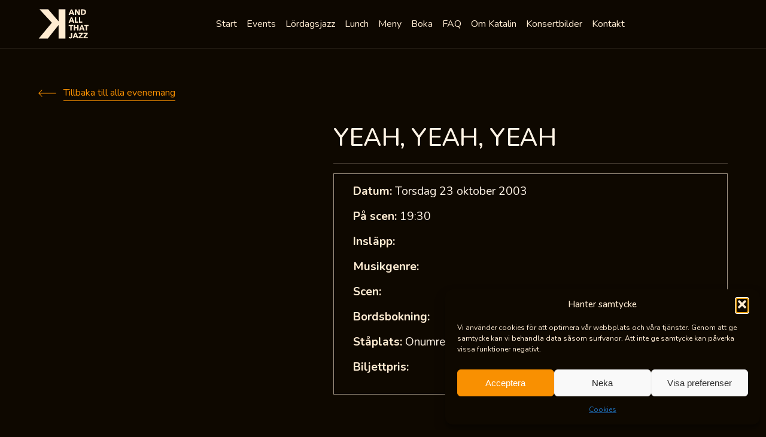

--- FILE ---
content_type: text/css
request_url: https://www.katalin.com/app/cache/autoptimize/css/autoptimize_5accc69b8768ab8a5dc4841fcd9bdd2a.css
body_size: 22439
content:
.wpcf7 .screen-reader-response{position:absolute;overflow:hidden;clip:rect(1px,1px,1px,1px);clip-path:inset(50%);height:1px;width:1px;margin:-1px;padding:0;border:0;word-wrap:normal !important}.wpcf7 .hidden-fields-container{display:none}.wpcf7 form .wpcf7-response-output{margin:2em .5em 1em;padding:.2em 1em;border:2px solid #00a0d2}.wpcf7 form.init .wpcf7-response-output,.wpcf7 form.resetting .wpcf7-response-output,.wpcf7 form.submitting .wpcf7-response-output{display:none}.wpcf7 form.sent .wpcf7-response-output{border-color:#46b450}.wpcf7 form.failed .wpcf7-response-output,.wpcf7 form.aborted .wpcf7-response-output{border-color:#dc3232}.wpcf7 form.spam .wpcf7-response-output{border-color:#f56e28}.wpcf7 form.invalid .wpcf7-response-output,.wpcf7 form.unaccepted .wpcf7-response-output,.wpcf7 form.payment-required .wpcf7-response-output{border-color:#ffb900}.wpcf7-form-control-wrap{position:relative}.wpcf7-not-valid-tip{color:#dc3232;font-size:1em;font-weight:400;display:block}.use-floating-validation-tip .wpcf7-not-valid-tip{position:relative;top:-2ex;left:1em;z-index:100;border:1px solid #dc3232;background:#fff;padding:.2em .8em;width:24em}.wpcf7-list-item{display:inline-block;margin:0 0 0 1em}.wpcf7-list-item-label:before,.wpcf7-list-item-label:after{content:" "}.wpcf7-spinner{visibility:hidden;display:inline-block;background-color:#23282d;opacity:.75;width:24px;height:24px;border:none;border-radius:100%;padding:0;margin:0 24px;position:relative}form.submitting .wpcf7-spinner{visibility:visible}.wpcf7-spinner:before{content:'';position:absolute;background-color:#fbfbfc;top:4px;left:4px;width:6px;height:6px;border:none;border-radius:100%;transform-origin:8px 8px;animation-name:spin;animation-duration:1s;animation-timing-function:linear;animation-iteration-count:infinite}@media (prefers-reduced-motion:reduce){.wpcf7-spinner:before{animation-name:blink;animation-duration:2s}}@keyframes spin{from{transform:rotate(0deg)}to{transform:rotate(360deg)}}@keyframes blink{from{opacity:0}50%{opacity:1}to{opacity:0}}.wpcf7 [inert]{opacity:.5}.wpcf7 input[type=file]{cursor:pointer}.wpcf7 input[type=file]:disabled{cursor:default}.wpcf7 .wpcf7-submit:disabled{cursor:not-allowed}.wpcf7 input[type=url],.wpcf7 input[type=email],.wpcf7 input[type=tel]{direction:ltr}.wpcf7-reflection>output{display:list-item;list-style:none}.wpcf7-reflection>output[hidden]{display:none}
.mfp-container,.media-box,.media-boxes-load-more-button,.media-boxes-filter,.media-boxes-drop-down-menu>li>a,.media-boxes-drop-down-header,.media-boxes-search{font-family:'Open Sans',"Helvetica Neue",Helvetica,Arial,sans-serif;font-weight:300}.media-box{font-size:13px}.media-box iframe{display:block;margin:0 !important}.media-box-container{-webkit-border-radius:3px;-moz-border-radius:3px;border-radius:3px}.media-box-content{padding:20px;position:relative;background:#fff;color:#333;line-height:17px}.thumbnail-overlay-animated{position:relative;opacity:0;-webkit-transition:all .3s ease-in-out;-moz-transition:all .3s ease-in-out;-o-transition:all .3s ease-in-out;-ms-transition:all .3s ease-in-out;transition:all .3s ease-in-out}.thumbnail-overlay-animated[data-from=top]{top:-20px}.thumbnail-overlay-animated[data-from=bottom]{top:20px}.thumbnail-overlay-animated[data-from=left]{left:-20px}.thumbnail-overlay-animated[data-from=right]{left:20px}@media only screen and (min-width:768px){.thumbnail-overlay:hover .thumbnail-overlay-animated{opacity:1;left:0;top:0}}@media only screen and (max-width:768px){.media-box-image:hover .thumbnail-overlay-animated{opacity:1;left:0;top:0}}.thumbnail-overlay-button{display:inline-block;font-size:13px;background:rgba(255,255,255,.3);color:#fff;padding:10px 14px;margin:3px 0;-webkit-transition:background .3s ease-in-out;-moz-transition:background .3s ease-in-out;-o-transition:background .3s ease-in-out;-ms-transition:background .3s ease-in-out;transition:background .3s ease-in-out}.thumbnail-overlay-button:hover{background:rgba(255,255,255,.4)}.thumbnail-overlay-caption{display:inline-block;color:#fff;font-size:11px;background:rgba(255,255,255,.2);padding:4px 6px;margin:3px 0}.media-box-title{letter-spacing:0px;line-height:normal;font-weight:600;color:#333;font-size:18px}.media-box-title small{font-size:12px;display:block;margin-top:5px}.media-box-year{color:gray;font-size:11px;margin-bottom:3px}.media-box-author{font-size:11px;margin:3px 0 0 !important}.media-box-categories{font-size:11px;line-height:15px;color:#e54e53;margin-top:5px}.media-box-categories span{color:#333;font-weight:600}.media-box-date{font-size:11px;line-height:15px;color:#e54e53;margin-top:5px}.media-box-date span{color:#333;font-weight:600}.media-box-big-icon{margin-bottom:12px}.media-box-big-icon .fa{font-size:55px !important;color:#fff !important;-webkit-transform:scale(1) !important;-moz-transform:scale(1) !important;-ms-transform:scale(1) !important;-o-transform:scale(1) !important;transform:scale(1) !important}.media-box-text{color:#777;font-size:14px;line-height:26.6px;margin:13px 0 !important}.media-box-quote{padding:30px;background:#e54e53;color:#fff;font-size:14px;line-height:28px}.media-box-quote span{display:block;margin-top:20px;font-size:13px}.media-box-subscribe{padding:30px;background:#2c393f;color:#fff;font-size:14px;line-height:28px}.media-box-subscribe p{color:#fff}.media-box-subscribe input{border-radius:0;border:0;margin-top:10px;margin-bottom:15px}.media-box-subscribe .btn{border:0;color:#fff;background:#86979f;border-radius:2px;-webkit-box-shadow:inset 0 -2px 0 rgba(0,0,0,.15);-moz-box-shadow:inset 0 -2px 0 rgba(0,0,0,.15);box-shadow:inset 0 -2px 0 rgba(0,0,0,.15);min-width:120px;font-size:12px;padding:12px}.media-box-view-image{margin:12px 0 0}.media-box-more a,.media-box-view-image a{text-decoration:none !important;color:inherit;padding:0;margin:0;color:#e54e53;font-weight:600;font-size:11px}.media-box-more a:hover,.media-box-view-image a:hover{color:#333}a.media-box-read-more-link{background:#e54e53;color:#fff;padding:0 4px}a.media-box-read-more-link:hover{background:#333;text-decoration:none}.media-box-footer{background:#e4e4e4;padding:20px}.media-box-social-buttons{text-align:center}.media-box-social-buttons i{font-size:15px;color:#c7c7c7;margin:0 7px;-webkit-transition:color .1s;-moz-transition:color .1s;-o-transition:color .1s;-ms-transition:color .1s;transition:color .1s}.media-box-social-buttons i:hover{color:#333}.media-box-play-button{background:rgba(28,186,200,1) !important;color:#fff !important;padding-left:3px}.media-box-sound-button{background:rgba(28,186,200,1) !important;color:#fff !important;padding-left:1px}.media-box-logo{text-align:center;font-size:80px;padding:30px 0;color:rgba(255,255,255,.7);-webkit-transition:color .1s;-moz-transition:color .1s;-o-transition:color .1s;-ms-transition:color .1s;transition:color .1s}.media-box-logo:hover{color:rgba(255,255,255,1)}.media-box-price{font-size:16px;color:#e54e53;margin-top:10px}.media-box-price del{font-size:12px;color:#a4a4a4}.media-box-sale{color:#fff;background:#e54e53;width:45px;height:45px;line-height:45px;border-radius:50%;text-align:center;position:absolute;font-weight:100;font-size:12px;top:-10px;right:10px;z-index:99}.media-boxes-load-more-button{cursor:pointer;width:150px;text-align:center;color:#fff;background-color:#333;font-size:14px !important;height:15px;padding:10px 15px;margin:0 auto;line-height:15px;-webkit-box-sizing:content-box !important;-moz-box-sizing:content-box !important;box-sizing:content-box !important}.media-boxes-no-more-entries{filter:alpha(opacity=20);opacity:.2}.filters-container{margin-bottom:15px}.filters-container:after{content:" ";visibility:hidden;display:block;height:0;clear:both}.media-boxes-filter{font-size:0px;list-style:none;margin:0;padding:0;text-align:left;display:inline-block}.media-boxes-filter>li{display:inline-block;margin:0 10px 5px 0;-webkit-box-sizing:border-box;-moz-box-sizing:border-box;box-sizing:border-box}.media-boxes-filter>li:last-child{margin-right:0 !important}.media-boxes-filter>li a{-webkit-box-sizing:content-box !important;-moz-box-sizing:content-box !important;box-sizing:content-box !important;vertical-align:top;border:1px solid #ebebeb;display:block;cursor:pointer;color:#444;font-size:13px;height:38px;line-height:38px;text-decoration:none;margin:0;padding:0 15px;background-color:#fff;-webkit-border-radius:0px;-moz-border-radius:0px;border-radius:0;-webkit-transition:border .1s;-moz-transition:border .1s;-o-transition:border .1s;-ms-transition:border .1s;transition:border .1s}.media-boxes-filter>li a:hover{text-decoration:none;border:1px solid #dadada}.media-boxes-filter>li a.selected{background:#4d4c4d !important;color:#fff !important}.media-boxes-search{margin-bottom:5px;display:inline-block;border:1px solid #ebebeb}.media-boxes-search .media-boxes-icon,.media-boxes-search .media-boxes-clear{display:inline-block;font-size:13px;height:38px;line-height:38px;width:34px;text-align:center;background:#fff;margin-right:-4px;color:#444}.media-boxes-search .media-boxes-clear{margin-right:-1px;cursor:pointer}.media-boxes-search input[type=text]{vertical-align:top;height:38px;line-height:38px;min-width:150px;max-width:170px;margin:0 !important;margin-right:-4px !important;padding:0 10px 0 0 !important;font-size:13px;box-shadow:none !important;border:none !important;background-color:#fff;color:#444;outline:0;-webkit-appearance:none;-webkit-border-radius:0 !important;-moz-border-radius:0 !important;border-radius:0 !important}.media-boxes-search input::-webkit-input-placeholder{color:#444;font-weight:300}.media-boxes-search input:-ms-input-placeholder{color:#444;font-weight:300}.media-boxes-search input::-moz-placeholder{color:#444;font-weight:300}.media-boxes-search input:-moz-placeholder{color:#444;font-weight:300}.media-boxes-sort{display:inline-block;vertical-align:top}.media-boxes-drop-down,.media-boxes-drop-down-header,.media-boxes-drop-down-menu,.media-boxes-drop-down-menu>li>a{-webkit-box-sizing:border-box;-moz-box-sizing:border-box;-ms-box-sizing:border-box;box-sizing:border-box}.media-boxes-drop-down{width:150px;margin:0;margin-bottom:5px;position:relative;display:inline-block;border:1px solid #ebebeb}.media-boxes-drop-down-header{font-size:12px;margin:0 !important;display:block;height:38px;line-height:38px;padding:0 15px !important;text-decoration:none;background-color:#fff;color:#444;cursor:pointer;vertical-align:top}.media-boxes-drop-down-header .fa{float:right;height:34px;line-height:31px}.media-boxes-drop-down-menu{margin:0 !important;padding:0 !important;z-index:99999;position:absolute;width:100%;display:none;border:0 !important;-webkit-box-shadow:0 5px 20px 0 rgba(0,0,0,.1);-moz-box-shadow:0 5px 20px 0 rgba(0,0,0,.1);box-shadow:0 5px 20px 0 rgba(0,0,0,.1)}.media-boxes-drop-down-menu>li{list-style:none;margin:0 !important;padding:0 !important}.media-boxes-drop-down-menu>li>a{font-size:12px;display:block;margin:0 !important;padding:0 15px !important;color:#444;background:#fff;height:38px !important;line-height:38px !important;border-top:1px solid rgba(175,175,175,.16)!important;text-decoration:none}.media-boxes-drop-down-menu>li>a:hover{color:#000 !important}.media-boxes-sort .media-boxes-drop-down-header .fa{display:none}.media-boxes-sort-order{cursor:pointer;display:inline-block;width:34px;height:38px;line-height:38px;color:#444;background:#fff;text-align:center;vertical-align:top;border:1px solid #ebebeb;-webkit-box-sizing:content-box !important;-moz-box-sizing:content-box !important;box-sizing:content-box !important}.media-boxes-sort-order>span{display:none}.media-boxes-sort-order>span.selected{display:inline-block}.media-boxes-checkboxes{display:block;margin-bottom:5px}.media-boxes-checkboxes-label{display:inline-block;position:relative;margin-right:20px;padding-left:30px;margin-bottom:5px;cursor:pointer;font-size:14px;font-weight:400;-webkit-user-select:none;-moz-user-select:none;-ms-user-select:none;user-select:none}.media-boxes-checkboxes-label input{position:absolute;opacity:0;cursor:pointer;height:0;width:0}.media-boxes-checkboxes-checkmark{position:absolute;top:0;left:0;height:20px;width:20px;background-color:#fff;border:1px solid #ebebeb;transition:background-color .3s ease}.media-boxes-checkboxes-label:hover input~.media-boxes-checkboxes-checkmark{background-color:#f5f6fa}.media-boxes-checkboxes-label input:checked~.media-boxes-checkboxes-checkmark{background-color:#2196f3}.media-boxes-checkboxes-checkmark:after{content:""}.media-boxes-checkboxes-label input:checked~.media-boxes-checkboxes-checkmark:after{content:"\f00c"}.media-boxes-checkboxes-label .media-boxes-checkboxes-checkmark:after{display:block;font-family:FontAwesome;font-size:11px;line-height:19px;text-align:center;color:#fff}.thumbnail-overlay{background:#000;background-color:rgba(34,34,34,.5);color:#333}.thumbnail-overlay>div.aligment{height:100%;width:100%;display:table !important}.thumbnail-overlay>div.aligment>div.aligment{padding:10px;display:table-cell !important;vertical-align:middle;text-align:center}.thumbnail-overlay-title{letter-spacing:0px;font-weight:600;font-size:16px;color:#fff;margin-bottom:5px;text-transform:uppercase;letter-spacing:2px;line-height:28px}.thumbnail-overlay i.fa,.media-box-play-button,.media-box-sound-button{background:rgba(255,255,255,.3);color:#fff;text-align:center;display:inline-block;margin:3px;height:50px;width:50px;line-height:50px;font-size:15px;-webkit-box-sizing:border-box;-moz-box-sizing:border-box;box-sizing:border-box;-webkit-border-radius:50%;-moz-border-radius:50%;border-radius:50%;-webkit-transition:all .05s linear;-moz-transition:all .05s linear;-o-transition:all .05s linear;-ms-transition:all .05s linear;transition:all .05s linear}.media-box-play-button,.media-box-sound-button{font-size:15px;height:50px;width:50px;line-height:50px}.thumbnail-overlay i.fa:hover{background:rgba(255,255,255,.4);cursor:pointer}.mb-play-container{width:100%;height:100%;position:absolute;top:0;left:0;background-image:url(//www.katalin.com/app/plugins/wp_auto_photo_albums/plugin/components/Media%20Boxes/css/icons/blank.gif)}.mb-play-container .fa{border:2px solid #fff;padding:14px 15px 13px 17px;font-size:19px;color:#fff;text-align:center;width:50px;height:50px;-webkit-border-radius:50%;-moz-border-radius:50%;border-radius:50%;position:absolute;top:50%;left:50%;margin-top:-25px;margin-left:-25px;-webkit-transition:background-color .2s,-webkit-transform .2s;-moz-transition:background-color .2s,-moz-transform .2s;-o-transition:background-color .2s,-o-transform .2s;-ms-transition:background-color .2s,-ms-transform .2s;transition:background-color .2s,transform .2s}.mb-play-container:hover .fa{-webkit-transform:scale(1.1);-moz-transform:scale(1.1);-ms-transform:scale(1.1);-o-transform:scale(1.1);transform:scale(1.1)}.fancyboxMB-caption{padding:0 !important;height:44px !important;text-align:center;border-top:0;display:flex;align-items:center;justify-content:center}.fancyboxMB-thumbs{background:rgba(255,255,255,.1)}.mb-open-popup{cursor:pointer}.mfp-arrow.mfp-arrow:before,.mfp-arrow.mfp-arrow:after{border:none !important}.mfp-arrow.mfp-arrow-left{background:url(//www.katalin.com/app/plugins/wp_auto_photo_albums/plugin/components/Media%20Boxes/css/icons/icon-arrow-left.png) 50% 50% no-repeat !important}.mfp-arrow.mfp-arrow-right{background:url(//www.katalin.com/app/plugins/wp_auto_photo_albums/plugin/components/Media%20Boxes/css/icons/icon-arrow-right.png) 50% 50% no-repeat !important}.mfp-close{background:url(//www.katalin.com/app/plugins/wp_auto_photo_albums/plugin/components/Media%20Boxes/css/icons/icon-close.png) right no-repeat !important}.iframe-on-grid{cursor:pointer}.iframe-on-grid-container,.iframe-on-grid-container iframe{position:absolute;z-index:5;top:0;left:0;width:100%;height:100%;border:none;background:#000;display:none}.iframe-on-grid-container{display:block}.mfp-hide{display:none}.media-boxes-social-container{float:right;margin-right:10px;font-size:18px}.media-boxes-social-container>*{margin-right:5px}.media-box{display:none;float:left}.media-box,.media-box-hidden{-webkit-transform:translate3d(0,0,0);-moz-transform:translate3d(0,0,0);transform:translate3d(0,0,0)}.media-box-hidden,.not-loaded-before-search{display:none}.media-boxes-container{margin-right:0 !important;margin-bottom:0 !important}.media-box-loaded{display:block}[onclick]{cursor:pointer}[hide_if_empty]{display:none !important}.media-box-image{position:relative;overflow:hidden;width:100%}.media-box-image div[data-width][data-height]{position:relative;overflow:hidden}.media-box-image div[data-width][data-height] img{position:absolute;top:-100%;left:0;right:0;bottom:-100%;margin:auto}.media-box-image .media-box-fill-height[data-width][data-height] img{top:0 !important;left:-100% !important;right:-100% !important;bottom:0 !important;min-width:100% !important;width:auto !important;max-width:none !important;height:100%}.media-box .media-box-image img{width:100%;max-width:100%;display:block}.media-box img{max-width:100%;-webkit-transform:translate3D(0,0,0);-moz-transform:translate3D(0,0,0);-ms-transform:translate3D(0,0,0);-o-transform:translate3D(0,0,0);transform:translate3D(0,0,0)}.media-box-image div[data-thumbnail],.media-box-image div[data-popup]{background-position:center center;background-repeat:no-repeat}.image-with-dimensions{background-color:#4e4e4e}.broken-image-here{background-color:#be3730;background-image:url(//www.katalin.com/app/plugins/wp_auto_photo_albums/plugin/components/Media%20Boxes/css/icons/broken-image.png)}.broken-image-here:not([data-height]){min-height:150px}.media-boxes-loading-animation,.media-boxes-loading-animation:after{border-radius:50%;width:36px;height:36px}.media-boxes-loading-animation{box-sizing:border-box;position:absolute;margin-top:-18px;margin-left:-18px;top:50%;left:50%;font-size:6px;text-indent:-9999px;border-top:6px solid rgba(255,255,255,.2);border-right:6px solid rgba(255,255,255,.2);border-bottom:6px solid rgba(255,255,255,.2);border-left:6px solid #fff;-webkit-transform:translateZ(0);-ms-transform:translateZ(0);transform:translateZ(0);-webkit-animation:load8 1.1s infinite linear;animation:load8 1.1s infinite linear}@-webkit-keyframes load8{0%{-webkit-transform:rotate(0deg);transform:rotate(0deg)}100%{-webkit-transform:rotate(360deg);transform:rotate(360deg)}}@keyframes load8{0%{-webkit-transform:rotate(0deg);transform:rotate(0deg)}100%{-webkit-transform:rotate(360deg);transform:rotate(360deg)}}.media-box-container{overflow:hidden;position:relative;z-index:1}.media-box-container:hover{z-index:2}.thumbnail-overlay{position:absolute;-webkit-box-sizing:border-box;-moz-box-sizing:border-box;box-sizing:border-box;width:100%}.position-reveal-effect .media-box-thumbnail-container{z-index:2;position:absolute;width:100%;top:0;left:0}.position-reveal-effect .thumbnail-overlay{z-index:1;position:absolute;left:0}.overlay-always-visible{display:block !important;zoom:1 !important;filter:alpha(opacity=100) !important;opacity:1 !important}.overlay-text-left>.aligment>.aligment{text-align:left !important}.overlay-text-right>.aligment>.aligment{text-align:right !important}.mfp-arrow:focus{opacity:.65;filter:alpha(opacity=65)}.mfp-arrow:hover{opacity:1 !important;filter:alpha(opacity=100) !important}.my-mfp-slide-bottom .mfp-figure{opacity:0;-webkit-transition:all .2s ease-out;-moz-transition:all .2s ease-out;-o-transition:all .2s ease-out;transition:all .2s ease-out;-webkit-transform:scale(.8);-moz-transform:scale(.8);-ms-transform:scale(.8);-o-transform:scale(.8);transform:scale(.8)}.my-mfp-slide-bottom.mfp-ready .mfp-figure{opacity:1;-webkit-transform:scale(1);-moz-transform:scale(1);-ms-transform:scale(1);-o-transform:scale(1);transform:scale(1)}.my-mfp-slide-bottom.mfp-removing .mfp-figure{opacity:0;-webkit-transform:scale(.8);-moz-transform:scale(.8);-ms-transform:scale(.8);-o-transform:scale(.8);transform:scale(.8)}.my-mfp-slide-bottom.mfp-bg{opacity:0;-webkit-transition:opacity .3s ease-out;-moz-transition:opacity .3s ease-out;-o-transition:opacity .3s ease-out;transition:opacity .3s ease-out}.my-mfp-slide-bottom.mfp-ready.mfp-bg{opacity:.8}.my-mfp-slide-bottom.mfp-removing.mfp-bg{opacity:0}
/*!
 *  Font Awesome 4.7.0 by @davegandy - http://fontawesome.io - @fontawesome
 *  License - http://fontawesome.io/license (Font: SIL OFL 1.1, CSS: MIT License)
 */@font-face{font-family:'FontAwesome';src:url(//www.katalin.com/app/plugins/wp_auto_photo_albums/plugin/components/Font%20Awesome/css/../fonts/fontawesome-webfont.eot?v=4.7.0);src:url(//www.katalin.com/app/plugins/wp_auto_photo_albums/plugin/components/Font%20Awesome/css/../fonts/fontawesome-webfont.eot?#iefix&v=4.7.0) format('embedded-opentype'),url(//www.katalin.com/app/plugins/wp_auto_photo_albums/plugin/components/Font%20Awesome/css/../fonts/fontawesome-webfont.woff2?v=4.7.0) format('woff2'),url(//www.katalin.com/app/plugins/wp_auto_photo_albums/plugin/components/Font%20Awesome/css/../fonts/fontawesome-webfont.woff?v=4.7.0) format('woff'),url(//www.katalin.com/app/plugins/wp_auto_photo_albums/plugin/components/Font%20Awesome/css/../fonts/fontawesome-webfont.ttf?v=4.7.0) format('truetype'),url(//www.katalin.com/app/plugins/wp_auto_photo_albums/plugin/components/Font%20Awesome/css/../fonts/fontawesome-webfont.svg?v=4.7.0#fontawesomeregular) format('svg');font-weight:normal;font-style:normal}.fa{display:inline-block;font:normal normal normal 14px/1 FontAwesome;font-size:inherit;text-rendering:auto;-webkit-font-smoothing:antialiased;-moz-osx-font-smoothing:grayscale}.fa-lg{font-size:1.33333333em;line-height:.75em;vertical-align:-15%}.fa-2x{font-size:2em}.fa-3x{font-size:3em}.fa-4x{font-size:4em}.fa-5x{font-size:5em}.fa-fw{width:1.28571429em;text-align:center}.fa-ul{padding-left:0;margin-left:2.14285714em;list-style-type:none}.fa-ul>li{position:relative}.fa-li{position:absolute;left:-2.14285714em;width:2.14285714em;top:.14285714em;text-align:center}.fa-li.fa-lg{left:-1.85714286em}.fa-border{padding:.2em .25em .15em;border:solid .08em #eee;border-radius:.1em}.fa-pull-left{float:left}.fa-pull-right{float:right}.fa.fa-pull-left{margin-right:.3em}.fa.fa-pull-right{margin-left:.3em}.pull-right{float:right}.pull-left{float:left}.fa.pull-left{margin-right:.3em}.fa.pull-right{margin-left:.3em}.fa-spin{-webkit-animation:fa-spin 2s infinite linear;animation:fa-spin 2s infinite linear}.fa-pulse{-webkit-animation:fa-spin 1s infinite steps(8);animation:fa-spin 1s infinite steps(8)}@-webkit-keyframes fa-spin{0%{-webkit-transform:rotate(0deg);transform:rotate(0deg)}100%{-webkit-transform:rotate(359deg);transform:rotate(359deg)}}@keyframes fa-spin{0%{-webkit-transform:rotate(0deg);transform:rotate(0deg)}100%{-webkit-transform:rotate(359deg);transform:rotate(359deg)}}.fa-rotate-90{-ms-filter:"progid:DXImageTransform.Microsoft.BasicImage(rotation=1)";-webkit-transform:rotate(90deg);-ms-transform:rotate(90deg);transform:rotate(90deg)}.fa-rotate-180{-ms-filter:"progid:DXImageTransform.Microsoft.BasicImage(rotation=2)";-webkit-transform:rotate(180deg);-ms-transform:rotate(180deg);transform:rotate(180deg)}.fa-rotate-270{-ms-filter:"progid:DXImageTransform.Microsoft.BasicImage(rotation=3)";-webkit-transform:rotate(270deg);-ms-transform:rotate(270deg);transform:rotate(270deg)}.fa-flip-horizontal{-ms-filter:"progid:DXImageTransform.Microsoft.BasicImage(rotation=0, mirror=1)";-webkit-transform:scale(-1, 1);-ms-transform:scale(-1, 1);transform:scale(-1, 1)}.fa-flip-vertical{-ms-filter:"progid:DXImageTransform.Microsoft.BasicImage(rotation=2, mirror=1)";-webkit-transform:scale(1, -1);-ms-transform:scale(1, -1);transform:scale(1, -1)}:root .fa-rotate-90,:root .fa-rotate-180,:root .fa-rotate-270,:root .fa-flip-horizontal,:root .fa-flip-vertical{filter:none}.fa-stack{position:relative;display:inline-block;width:2em;height:2em;line-height:2em;vertical-align:middle}.fa-stack-1x,.fa-stack-2x{position:absolute;left:0;width:100%;text-align:center}.fa-stack-1x{line-height:inherit}.fa-stack-2x{font-size:2em}.fa-inverse{color:#fff}.fa-glass:before{content:"\f000"}.fa-music:before{content:"\f001"}.fa-search:before{content:"\f002"}.fa-envelope-o:before{content:"\f003"}.fa-heart:before{content:"\f004"}.fa-star:before{content:"\f005"}.fa-star-o:before{content:"\f006"}.fa-user:before{content:"\f007"}.fa-film:before{content:"\f008"}.fa-th-large:before{content:"\f009"}.fa-th:before{content:"\f00a"}.fa-th-list:before{content:"\f00b"}.fa-check:before{content:"\f00c"}.fa-remove:before,.fa-close:before,.fa-times:before{content:"\f00d"}.fa-search-plus:before{content:"\f00e"}.fa-search-minus:before{content:"\f010"}.fa-power-off:before{content:"\f011"}.fa-signal:before{content:"\f012"}.fa-gear:before,.fa-cog:before{content:"\f013"}.fa-trash-o:before{content:"\f014"}.fa-home:before{content:"\f015"}.fa-file-o:before{content:"\f016"}.fa-clock-o:before{content:"\f017"}.fa-road:before{content:"\f018"}.fa-download:before{content:"\f019"}.fa-arrow-circle-o-down:before{content:"\f01a"}.fa-arrow-circle-o-up:before{content:"\f01b"}.fa-inbox:before{content:"\f01c"}.fa-play-circle-o:before{content:"\f01d"}.fa-rotate-right:before,.fa-repeat:before{content:"\f01e"}.fa-refresh:before{content:"\f021"}.fa-list-alt:before{content:"\f022"}.fa-lock:before{content:"\f023"}.fa-flag:before{content:"\f024"}.fa-headphones:before{content:"\f025"}.fa-volume-off:before{content:"\f026"}.fa-volume-down:before{content:"\f027"}.fa-volume-up:before{content:"\f028"}.fa-qrcode:before{content:"\f029"}.fa-barcode:before{content:"\f02a"}.fa-tag:before{content:"\f02b"}.fa-tags:before{content:"\f02c"}.fa-book:before{content:"\f02d"}.fa-bookmark:before{content:"\f02e"}.fa-print:before{content:"\f02f"}.fa-camera:before{content:"\f030"}.fa-font:before{content:"\f031"}.fa-bold:before{content:"\f032"}.fa-italic:before{content:"\f033"}.fa-text-height:before{content:"\f034"}.fa-text-width:before{content:"\f035"}.fa-align-left:before{content:"\f036"}.fa-align-center:before{content:"\f037"}.fa-align-right:before{content:"\f038"}.fa-align-justify:before{content:"\f039"}.fa-list:before{content:"\f03a"}.fa-dedent:before,.fa-outdent:before{content:"\f03b"}.fa-indent:before{content:"\f03c"}.fa-video-camera:before{content:"\f03d"}.fa-photo:before,.fa-image:before,.fa-picture-o:before{content:"\f03e"}.fa-pencil:before{content:"\f040"}.fa-map-marker:before{content:"\f041"}.fa-adjust:before{content:"\f042"}.fa-tint:before{content:"\f043"}.fa-edit:before,.fa-pencil-square-o:before{content:"\f044"}.fa-share-square-o:before{content:"\f045"}.fa-check-square-o:before{content:"\f046"}.fa-arrows:before{content:"\f047"}.fa-step-backward:before{content:"\f048"}.fa-fast-backward:before{content:"\f049"}.fa-backward:before{content:"\f04a"}.fa-play:before{content:"\f04b"}.fa-pause:before{content:"\f04c"}.fa-stop:before{content:"\f04d"}.fa-forward:before{content:"\f04e"}.fa-fast-forward:before{content:"\f050"}.fa-step-forward:before{content:"\f051"}.fa-eject:before{content:"\f052"}.fa-chevron-left:before{content:"\f053"}.fa-chevron-right:before{content:"\f054"}.fa-plus-circle:before{content:"\f055"}.fa-minus-circle:before{content:"\f056"}.fa-times-circle:before{content:"\f057"}.fa-check-circle:before{content:"\f058"}.fa-question-circle:before{content:"\f059"}.fa-info-circle:before{content:"\f05a"}.fa-crosshairs:before{content:"\f05b"}.fa-times-circle-o:before{content:"\f05c"}.fa-check-circle-o:before{content:"\f05d"}.fa-ban:before{content:"\f05e"}.fa-arrow-left:before{content:"\f060"}.fa-arrow-right:before{content:"\f061"}.fa-arrow-up:before{content:"\f062"}.fa-arrow-down:before{content:"\f063"}.fa-mail-forward:before,.fa-share:before{content:"\f064"}.fa-expand:before{content:"\f065"}.fa-compress:before{content:"\f066"}.fa-plus:before{content:"\f067"}.fa-minus:before{content:"\f068"}.fa-asterisk:before{content:"\f069"}.fa-exclamation-circle:before{content:"\f06a"}.fa-gift:before{content:"\f06b"}.fa-leaf:before{content:"\f06c"}.fa-fire:before{content:"\f06d"}.fa-eye:before{content:"\f06e"}.fa-eye-slash:before{content:"\f070"}.fa-warning:before,.fa-exclamation-triangle:before{content:"\f071"}.fa-plane:before{content:"\f072"}.fa-calendar:before{content:"\f073"}.fa-random:before{content:"\f074"}.fa-comment:before{content:"\f075"}.fa-magnet:before{content:"\f076"}.fa-chevron-up:before{content:"\f077"}.fa-chevron-down:before{content:"\f078"}.fa-retweet:before{content:"\f079"}.fa-shopping-cart:before{content:"\f07a"}.fa-folder:before{content:"\f07b"}.fa-folder-open:before{content:"\f07c"}.fa-arrows-v:before{content:"\f07d"}.fa-arrows-h:before{content:"\f07e"}.fa-bar-chart-o:before,.fa-bar-chart:before{content:"\f080"}.fa-twitter-square:before{content:"\f081"}.fa-facebook-square:before{content:"\f082"}.fa-camera-retro:before{content:"\f083"}.fa-key:before{content:"\f084"}.fa-gears:before,.fa-cogs:before{content:"\f085"}.fa-comments:before{content:"\f086"}.fa-thumbs-o-up:before{content:"\f087"}.fa-thumbs-o-down:before{content:"\f088"}.fa-star-half:before{content:"\f089"}.fa-heart-o:before{content:"\f08a"}.fa-sign-out:before{content:"\f08b"}.fa-linkedin-square:before{content:"\f08c"}.fa-thumb-tack:before{content:"\f08d"}.fa-external-link:before{content:"\f08e"}.fa-sign-in:before{content:"\f090"}.fa-trophy:before{content:"\f091"}.fa-github-square:before{content:"\f092"}.fa-upload:before{content:"\f093"}.fa-lemon-o:before{content:"\f094"}.fa-phone:before{content:"\f095"}.fa-square-o:before{content:"\f096"}.fa-bookmark-o:before{content:"\f097"}.fa-phone-square:before{content:"\f098"}.fa-twitter:before{content:"\f099"}.fa-facebook-f:before,.fa-facebook:before{content:"\f09a"}.fa-github:before{content:"\f09b"}.fa-unlock:before{content:"\f09c"}.fa-credit-card:before{content:"\f09d"}.fa-feed:before,.fa-rss:before{content:"\f09e"}.fa-hdd-o:before{content:"\f0a0"}.fa-bullhorn:before{content:"\f0a1"}.fa-bell:before{content:"\f0f3"}.fa-certificate:before{content:"\f0a3"}.fa-hand-o-right:before{content:"\f0a4"}.fa-hand-o-left:before{content:"\f0a5"}.fa-hand-o-up:before{content:"\f0a6"}.fa-hand-o-down:before{content:"\f0a7"}.fa-arrow-circle-left:before{content:"\f0a8"}.fa-arrow-circle-right:before{content:"\f0a9"}.fa-arrow-circle-up:before{content:"\f0aa"}.fa-arrow-circle-down:before{content:"\f0ab"}.fa-globe:before{content:"\f0ac"}.fa-wrench:before{content:"\f0ad"}.fa-tasks:before{content:"\f0ae"}.fa-filter:before{content:"\f0b0"}.fa-briefcase:before{content:"\f0b1"}.fa-arrows-alt:before{content:"\f0b2"}.fa-group:before,.fa-users:before{content:"\f0c0"}.fa-chain:before,.fa-link:before{content:"\f0c1"}.fa-cloud:before{content:"\f0c2"}.fa-flask:before{content:"\f0c3"}.fa-cut:before,.fa-scissors:before{content:"\f0c4"}.fa-copy:before,.fa-files-o:before{content:"\f0c5"}.fa-paperclip:before{content:"\f0c6"}.fa-save:before,.fa-floppy-o:before{content:"\f0c7"}.fa-square:before{content:"\f0c8"}.fa-navicon:before,.fa-reorder:before,.fa-bars:before{content:"\f0c9"}.fa-list-ul:before{content:"\f0ca"}.fa-list-ol:before{content:"\f0cb"}.fa-strikethrough:before{content:"\f0cc"}.fa-underline:before{content:"\f0cd"}.fa-table:before{content:"\f0ce"}.fa-magic:before{content:"\f0d0"}.fa-truck:before{content:"\f0d1"}.fa-pinterest:before{content:"\f0d2"}.fa-pinterest-square:before{content:"\f0d3"}.fa-google-plus-square:before{content:"\f0d4"}.fa-google-plus:before{content:"\f0d5"}.fa-money:before{content:"\f0d6"}.fa-caret-down:before{content:"\f0d7"}.fa-caret-up:before{content:"\f0d8"}.fa-caret-left:before{content:"\f0d9"}.fa-caret-right:before{content:"\f0da"}.fa-columns:before{content:"\f0db"}.fa-unsorted:before,.fa-sort:before{content:"\f0dc"}.fa-sort-down:before,.fa-sort-desc:before{content:"\f0dd"}.fa-sort-up:before,.fa-sort-asc:before{content:"\f0de"}.fa-envelope:before{content:"\f0e0"}.fa-linkedin:before{content:"\f0e1"}.fa-rotate-left:before,.fa-undo:before{content:"\f0e2"}.fa-legal:before,.fa-gavel:before{content:"\f0e3"}.fa-dashboard:before,.fa-tachometer:before{content:"\f0e4"}.fa-comment-o:before{content:"\f0e5"}.fa-comments-o:before{content:"\f0e6"}.fa-flash:before,.fa-bolt:before{content:"\f0e7"}.fa-sitemap:before{content:"\f0e8"}.fa-umbrella:before{content:"\f0e9"}.fa-paste:before,.fa-clipboard:before{content:"\f0ea"}.fa-lightbulb-o:before{content:"\f0eb"}.fa-exchange:before{content:"\f0ec"}.fa-cloud-download:before{content:"\f0ed"}.fa-cloud-upload:before{content:"\f0ee"}.fa-user-md:before{content:"\f0f0"}.fa-stethoscope:before{content:"\f0f1"}.fa-suitcase:before{content:"\f0f2"}.fa-bell-o:before{content:"\f0a2"}.fa-coffee:before{content:"\f0f4"}.fa-cutlery:before{content:"\f0f5"}.fa-file-text-o:before{content:"\f0f6"}.fa-building-o:before{content:"\f0f7"}.fa-hospital-o:before{content:"\f0f8"}.fa-ambulance:before{content:"\f0f9"}.fa-medkit:before{content:"\f0fa"}.fa-fighter-jet:before{content:"\f0fb"}.fa-beer:before{content:"\f0fc"}.fa-h-square:before{content:"\f0fd"}.fa-plus-square:before{content:"\f0fe"}.fa-angle-double-left:before{content:"\f100"}.fa-angle-double-right:before{content:"\f101"}.fa-angle-double-up:before{content:"\f102"}.fa-angle-double-down:before{content:"\f103"}.fa-angle-left:before{content:"\f104"}.fa-angle-right:before{content:"\f105"}.fa-angle-up:before{content:"\f106"}.fa-angle-down:before{content:"\f107"}.fa-desktop:before{content:"\f108"}.fa-laptop:before{content:"\f109"}.fa-tablet:before{content:"\f10a"}.fa-mobile-phone:before,.fa-mobile:before{content:"\f10b"}.fa-circle-o:before{content:"\f10c"}.fa-quote-left:before{content:"\f10d"}.fa-quote-right:before{content:"\f10e"}.fa-spinner:before{content:"\f110"}.fa-circle:before{content:"\f111"}.fa-mail-reply:before,.fa-reply:before{content:"\f112"}.fa-github-alt:before{content:"\f113"}.fa-folder-o:before{content:"\f114"}.fa-folder-open-o:before{content:"\f115"}.fa-smile-o:before{content:"\f118"}.fa-frown-o:before{content:"\f119"}.fa-meh-o:before{content:"\f11a"}.fa-gamepad:before{content:"\f11b"}.fa-keyboard-o:before{content:"\f11c"}.fa-flag-o:before{content:"\f11d"}.fa-flag-checkered:before{content:"\f11e"}.fa-terminal:before{content:"\f120"}.fa-code:before{content:"\f121"}.fa-mail-reply-all:before,.fa-reply-all:before{content:"\f122"}.fa-star-half-empty:before,.fa-star-half-full:before,.fa-star-half-o:before{content:"\f123"}.fa-location-arrow:before{content:"\f124"}.fa-crop:before{content:"\f125"}.fa-code-fork:before{content:"\f126"}.fa-unlink:before,.fa-chain-broken:before{content:"\f127"}.fa-question:before{content:"\f128"}.fa-info:before{content:"\f129"}.fa-exclamation:before{content:"\f12a"}.fa-superscript:before{content:"\f12b"}.fa-subscript:before{content:"\f12c"}.fa-eraser:before{content:"\f12d"}.fa-puzzle-piece:before{content:"\f12e"}.fa-microphone:before{content:"\f130"}.fa-microphone-slash:before{content:"\f131"}.fa-shield:before{content:"\f132"}.fa-calendar-o:before{content:"\f133"}.fa-fire-extinguisher:before{content:"\f134"}.fa-rocket:before{content:"\f135"}.fa-maxcdn:before{content:"\f136"}.fa-chevron-circle-left:before{content:"\f137"}.fa-chevron-circle-right:before{content:"\f138"}.fa-chevron-circle-up:before{content:"\f139"}.fa-chevron-circle-down:before{content:"\f13a"}.fa-html5:before{content:"\f13b"}.fa-css3:before{content:"\f13c"}.fa-anchor:before{content:"\f13d"}.fa-unlock-alt:before{content:"\f13e"}.fa-bullseye:before{content:"\f140"}.fa-ellipsis-h:before{content:"\f141"}.fa-ellipsis-v:before{content:"\f142"}.fa-rss-square:before{content:"\f143"}.fa-play-circle:before{content:"\f144"}.fa-ticket:before{content:"\f145"}.fa-minus-square:before{content:"\f146"}.fa-minus-square-o:before{content:"\f147"}.fa-level-up:before{content:"\f148"}.fa-level-down:before{content:"\f149"}.fa-check-square:before{content:"\f14a"}.fa-pencil-square:before{content:"\f14b"}.fa-external-link-square:before{content:"\f14c"}.fa-share-square:before{content:"\f14d"}.fa-compass:before{content:"\f14e"}.fa-toggle-down:before,.fa-caret-square-o-down:before{content:"\f150"}.fa-toggle-up:before,.fa-caret-square-o-up:before{content:"\f151"}.fa-toggle-right:before,.fa-caret-square-o-right:before{content:"\f152"}.fa-euro:before,.fa-eur:before{content:"\f153"}.fa-gbp:before{content:"\f154"}.fa-dollar:before,.fa-usd:before{content:"\f155"}.fa-rupee:before,.fa-inr:before{content:"\f156"}.fa-cny:before,.fa-rmb:before,.fa-yen:before,.fa-jpy:before{content:"\f157"}.fa-ruble:before,.fa-rouble:before,.fa-rub:before{content:"\f158"}.fa-won:before,.fa-krw:before{content:"\f159"}.fa-bitcoin:before,.fa-btc:before{content:"\f15a"}.fa-file:before{content:"\f15b"}.fa-file-text:before{content:"\f15c"}.fa-sort-alpha-asc:before{content:"\f15d"}.fa-sort-alpha-desc:before{content:"\f15e"}.fa-sort-amount-asc:before{content:"\f160"}.fa-sort-amount-desc:before{content:"\f161"}.fa-sort-numeric-asc:before{content:"\f162"}.fa-sort-numeric-desc:before{content:"\f163"}.fa-thumbs-up:before{content:"\f164"}.fa-thumbs-down:before{content:"\f165"}.fa-youtube-square:before{content:"\f166"}.fa-youtube:before{content:"\f167"}.fa-xing:before{content:"\f168"}.fa-xing-square:before{content:"\f169"}.fa-youtube-play:before{content:"\f16a"}.fa-dropbox:before{content:"\f16b"}.fa-stack-overflow:before{content:"\f16c"}.fa-instagram:before{content:"\f16d"}.fa-flickr:before{content:"\f16e"}.fa-adn:before{content:"\f170"}.fa-bitbucket:before{content:"\f171"}.fa-bitbucket-square:before{content:"\f172"}.fa-tumblr:before{content:"\f173"}.fa-tumblr-square:before{content:"\f174"}.fa-long-arrow-down:before{content:"\f175"}.fa-long-arrow-up:before{content:"\f176"}.fa-long-arrow-left:before{content:"\f177"}.fa-long-arrow-right:before{content:"\f178"}.fa-apple:before{content:"\f179"}.fa-windows:before{content:"\f17a"}.fa-android:before{content:"\f17b"}.fa-linux:before{content:"\f17c"}.fa-dribbble:before{content:"\f17d"}.fa-skype:before{content:"\f17e"}.fa-foursquare:before{content:"\f180"}.fa-trello:before{content:"\f181"}.fa-female:before{content:"\f182"}.fa-male:before{content:"\f183"}.fa-gittip:before,.fa-gratipay:before{content:"\f184"}.fa-sun-o:before{content:"\f185"}.fa-moon-o:before{content:"\f186"}.fa-archive:before{content:"\f187"}.fa-bug:before{content:"\f188"}.fa-vk:before{content:"\f189"}.fa-weibo:before{content:"\f18a"}.fa-renren:before{content:"\f18b"}.fa-pagelines:before{content:"\f18c"}.fa-stack-exchange:before{content:"\f18d"}.fa-arrow-circle-o-right:before{content:"\f18e"}.fa-arrow-circle-o-left:before{content:"\f190"}.fa-toggle-left:before,.fa-caret-square-o-left:before{content:"\f191"}.fa-dot-circle-o:before{content:"\f192"}.fa-wheelchair:before{content:"\f193"}.fa-vimeo-square:before{content:"\f194"}.fa-turkish-lira:before,.fa-try:before{content:"\f195"}.fa-plus-square-o:before{content:"\f196"}.fa-space-shuttle:before{content:"\f197"}.fa-slack:before{content:"\f198"}.fa-envelope-square:before{content:"\f199"}.fa-wordpress:before{content:"\f19a"}.fa-openid:before{content:"\f19b"}.fa-institution:before,.fa-bank:before,.fa-university:before{content:"\f19c"}.fa-mortar-board:before,.fa-graduation-cap:before{content:"\f19d"}.fa-yahoo:before{content:"\f19e"}.fa-google:before{content:"\f1a0"}.fa-reddit:before{content:"\f1a1"}.fa-reddit-square:before{content:"\f1a2"}.fa-stumbleupon-circle:before{content:"\f1a3"}.fa-stumbleupon:before{content:"\f1a4"}.fa-delicious:before{content:"\f1a5"}.fa-digg:before{content:"\f1a6"}.fa-pied-piper-pp:before{content:"\f1a7"}.fa-pied-piper-alt:before{content:"\f1a8"}.fa-drupal:before{content:"\f1a9"}.fa-joomla:before{content:"\f1aa"}.fa-language:before{content:"\f1ab"}.fa-fax:before{content:"\f1ac"}.fa-building:before{content:"\f1ad"}.fa-child:before{content:"\f1ae"}.fa-paw:before{content:"\f1b0"}.fa-spoon:before{content:"\f1b1"}.fa-cube:before{content:"\f1b2"}.fa-cubes:before{content:"\f1b3"}.fa-behance:before{content:"\f1b4"}.fa-behance-square:before{content:"\f1b5"}.fa-steam:before{content:"\f1b6"}.fa-steam-square:before{content:"\f1b7"}.fa-recycle:before{content:"\f1b8"}.fa-automobile:before,.fa-car:before{content:"\f1b9"}.fa-cab:before,.fa-taxi:before{content:"\f1ba"}.fa-tree:before{content:"\f1bb"}.fa-spotify:before{content:"\f1bc"}.fa-deviantart:before{content:"\f1bd"}.fa-soundcloud:before{content:"\f1be"}.fa-database:before{content:"\f1c0"}.fa-file-pdf-o:before{content:"\f1c1"}.fa-file-word-o:before{content:"\f1c2"}.fa-file-excel-o:before{content:"\f1c3"}.fa-file-powerpoint-o:before{content:"\f1c4"}.fa-file-photo-o:before,.fa-file-picture-o:before,.fa-file-image-o:before{content:"\f1c5"}.fa-file-zip-o:before,.fa-file-archive-o:before{content:"\f1c6"}.fa-file-sound-o:before,.fa-file-audio-o:before{content:"\f1c7"}.fa-file-movie-o:before,.fa-file-video-o:before{content:"\f1c8"}.fa-file-code-o:before{content:"\f1c9"}.fa-vine:before{content:"\f1ca"}.fa-codepen:before{content:"\f1cb"}.fa-jsfiddle:before{content:"\f1cc"}.fa-life-bouy:before,.fa-life-buoy:before,.fa-life-saver:before,.fa-support:before,.fa-life-ring:before{content:"\f1cd"}.fa-circle-o-notch:before{content:"\f1ce"}.fa-ra:before,.fa-resistance:before,.fa-rebel:before{content:"\f1d0"}.fa-ge:before,.fa-empire:before{content:"\f1d1"}.fa-git-square:before{content:"\f1d2"}.fa-git:before{content:"\f1d3"}.fa-y-combinator-square:before,.fa-yc-square:before,.fa-hacker-news:before{content:"\f1d4"}.fa-tencent-weibo:before{content:"\f1d5"}.fa-qq:before{content:"\f1d6"}.fa-wechat:before,.fa-weixin:before{content:"\f1d7"}.fa-send:before,.fa-paper-plane:before{content:"\f1d8"}.fa-send-o:before,.fa-paper-plane-o:before{content:"\f1d9"}.fa-history:before{content:"\f1da"}.fa-circle-thin:before{content:"\f1db"}.fa-header:before{content:"\f1dc"}.fa-paragraph:before{content:"\f1dd"}.fa-sliders:before{content:"\f1de"}.fa-share-alt:before{content:"\f1e0"}.fa-share-alt-square:before{content:"\f1e1"}.fa-bomb:before{content:"\f1e2"}.fa-soccer-ball-o:before,.fa-futbol-o:before{content:"\f1e3"}.fa-tty:before{content:"\f1e4"}.fa-binoculars:before{content:"\f1e5"}.fa-plug:before{content:"\f1e6"}.fa-slideshare:before{content:"\f1e7"}.fa-twitch:before{content:"\f1e8"}.fa-yelp:before{content:"\f1e9"}.fa-newspaper-o:before{content:"\f1ea"}.fa-wifi:before{content:"\f1eb"}.fa-calculator:before{content:"\f1ec"}.fa-paypal:before{content:"\f1ed"}.fa-google-wallet:before{content:"\f1ee"}.fa-cc-visa:before{content:"\f1f0"}.fa-cc-mastercard:before{content:"\f1f1"}.fa-cc-discover:before{content:"\f1f2"}.fa-cc-amex:before{content:"\f1f3"}.fa-cc-paypal:before{content:"\f1f4"}.fa-cc-stripe:before{content:"\f1f5"}.fa-bell-slash:before{content:"\f1f6"}.fa-bell-slash-o:before{content:"\f1f7"}.fa-trash:before{content:"\f1f8"}.fa-copyright:before{content:"\f1f9"}.fa-at:before{content:"\f1fa"}.fa-eyedropper:before{content:"\f1fb"}.fa-paint-brush:before{content:"\f1fc"}.fa-birthday-cake:before{content:"\f1fd"}.fa-area-chart:before{content:"\f1fe"}.fa-pie-chart:before{content:"\f200"}.fa-line-chart:before{content:"\f201"}.fa-lastfm:before{content:"\f202"}.fa-lastfm-square:before{content:"\f203"}.fa-toggle-off:before{content:"\f204"}.fa-toggle-on:before{content:"\f205"}.fa-bicycle:before{content:"\f206"}.fa-bus:before{content:"\f207"}.fa-ioxhost:before{content:"\f208"}.fa-angellist:before{content:"\f209"}.fa-cc:before{content:"\f20a"}.fa-shekel:before,.fa-sheqel:before,.fa-ils:before{content:"\f20b"}.fa-meanpath:before{content:"\f20c"}.fa-buysellads:before{content:"\f20d"}.fa-connectdevelop:before{content:"\f20e"}.fa-dashcube:before{content:"\f210"}.fa-forumbee:before{content:"\f211"}.fa-leanpub:before{content:"\f212"}.fa-sellsy:before{content:"\f213"}.fa-shirtsinbulk:before{content:"\f214"}.fa-simplybuilt:before{content:"\f215"}.fa-skyatlas:before{content:"\f216"}.fa-cart-plus:before{content:"\f217"}.fa-cart-arrow-down:before{content:"\f218"}.fa-diamond:before{content:"\f219"}.fa-ship:before{content:"\f21a"}.fa-user-secret:before{content:"\f21b"}.fa-motorcycle:before{content:"\f21c"}.fa-street-view:before{content:"\f21d"}.fa-heartbeat:before{content:"\f21e"}.fa-venus:before{content:"\f221"}.fa-mars:before{content:"\f222"}.fa-mercury:before{content:"\f223"}.fa-intersex:before,.fa-transgender:before{content:"\f224"}.fa-transgender-alt:before{content:"\f225"}.fa-venus-double:before{content:"\f226"}.fa-mars-double:before{content:"\f227"}.fa-venus-mars:before{content:"\f228"}.fa-mars-stroke:before{content:"\f229"}.fa-mars-stroke-v:before{content:"\f22a"}.fa-mars-stroke-h:before{content:"\f22b"}.fa-neuter:before{content:"\f22c"}.fa-genderless:before{content:"\f22d"}.fa-facebook-official:before{content:"\f230"}.fa-pinterest-p:before{content:"\f231"}.fa-whatsapp:before{content:"\f232"}.fa-server:before{content:"\f233"}.fa-user-plus:before{content:"\f234"}.fa-user-times:before{content:"\f235"}.fa-hotel:before,.fa-bed:before{content:"\f236"}.fa-viacoin:before{content:"\f237"}.fa-train:before{content:"\f238"}.fa-subway:before{content:"\f239"}.fa-medium:before{content:"\f23a"}.fa-yc:before,.fa-y-combinator:before{content:"\f23b"}.fa-optin-monster:before{content:"\f23c"}.fa-opencart:before{content:"\f23d"}.fa-expeditedssl:before{content:"\f23e"}.fa-battery-4:before,.fa-battery:before,.fa-battery-full:before{content:"\f240"}.fa-battery-3:before,.fa-battery-three-quarters:before{content:"\f241"}.fa-battery-2:before,.fa-battery-half:before{content:"\f242"}.fa-battery-1:before,.fa-battery-quarter:before{content:"\f243"}.fa-battery-0:before,.fa-battery-empty:before{content:"\f244"}.fa-mouse-pointer:before{content:"\f245"}.fa-i-cursor:before{content:"\f246"}.fa-object-group:before{content:"\f247"}.fa-object-ungroup:before{content:"\f248"}.fa-sticky-note:before{content:"\f249"}.fa-sticky-note-o:before{content:"\f24a"}.fa-cc-jcb:before{content:"\f24b"}.fa-cc-diners-club:before{content:"\f24c"}.fa-clone:before{content:"\f24d"}.fa-balance-scale:before{content:"\f24e"}.fa-hourglass-o:before{content:"\f250"}.fa-hourglass-1:before,.fa-hourglass-start:before{content:"\f251"}.fa-hourglass-2:before,.fa-hourglass-half:before{content:"\f252"}.fa-hourglass-3:before,.fa-hourglass-end:before{content:"\f253"}.fa-hourglass:before{content:"\f254"}.fa-hand-grab-o:before,.fa-hand-rock-o:before{content:"\f255"}.fa-hand-stop-o:before,.fa-hand-paper-o:before{content:"\f256"}.fa-hand-scissors-o:before{content:"\f257"}.fa-hand-lizard-o:before{content:"\f258"}.fa-hand-spock-o:before{content:"\f259"}.fa-hand-pointer-o:before{content:"\f25a"}.fa-hand-peace-o:before{content:"\f25b"}.fa-trademark:before{content:"\f25c"}.fa-registered:before{content:"\f25d"}.fa-creative-commons:before{content:"\f25e"}.fa-gg:before{content:"\f260"}.fa-gg-circle:before{content:"\f261"}.fa-tripadvisor:before{content:"\f262"}.fa-odnoklassniki:before{content:"\f263"}.fa-odnoklassniki-square:before{content:"\f264"}.fa-get-pocket:before{content:"\f265"}.fa-wikipedia-w:before{content:"\f266"}.fa-safari:before{content:"\f267"}.fa-chrome:before{content:"\f268"}.fa-firefox:before{content:"\f269"}.fa-opera:before{content:"\f26a"}.fa-internet-explorer:before{content:"\f26b"}.fa-tv:before,.fa-television:before{content:"\f26c"}.fa-contao:before{content:"\f26d"}.fa-500px:before{content:"\f26e"}.fa-amazon:before{content:"\f270"}.fa-calendar-plus-o:before{content:"\f271"}.fa-calendar-minus-o:before{content:"\f272"}.fa-calendar-times-o:before{content:"\f273"}.fa-calendar-check-o:before{content:"\f274"}.fa-industry:before{content:"\f275"}.fa-map-pin:before{content:"\f276"}.fa-map-signs:before{content:"\f277"}.fa-map-o:before{content:"\f278"}.fa-map:before{content:"\f279"}.fa-commenting:before{content:"\f27a"}.fa-commenting-o:before{content:"\f27b"}.fa-houzz:before{content:"\f27c"}.fa-vimeo:before{content:"\f27d"}.fa-black-tie:before{content:"\f27e"}.fa-fonticons:before{content:"\f280"}.fa-reddit-alien:before{content:"\f281"}.fa-edge:before{content:"\f282"}.fa-credit-card-alt:before{content:"\f283"}.fa-codiepie:before{content:"\f284"}.fa-modx:before{content:"\f285"}.fa-fort-awesome:before{content:"\f286"}.fa-usb:before{content:"\f287"}.fa-product-hunt:before{content:"\f288"}.fa-mixcloud:before{content:"\f289"}.fa-scribd:before{content:"\f28a"}.fa-pause-circle:before{content:"\f28b"}.fa-pause-circle-o:before{content:"\f28c"}.fa-stop-circle:before{content:"\f28d"}.fa-stop-circle-o:before{content:"\f28e"}.fa-shopping-bag:before{content:"\f290"}.fa-shopping-basket:before{content:"\f291"}.fa-hashtag:before{content:"\f292"}.fa-bluetooth:before{content:"\f293"}.fa-bluetooth-b:before{content:"\f294"}.fa-percent:before{content:"\f295"}.fa-gitlab:before{content:"\f296"}.fa-wpbeginner:before{content:"\f297"}.fa-wpforms:before{content:"\f298"}.fa-envira:before{content:"\f299"}.fa-universal-access:before{content:"\f29a"}.fa-wheelchair-alt:before{content:"\f29b"}.fa-question-circle-o:before{content:"\f29c"}.fa-blind:before{content:"\f29d"}.fa-audio-description:before{content:"\f29e"}.fa-volume-control-phone:before{content:"\f2a0"}.fa-braille:before{content:"\f2a1"}.fa-assistive-listening-systems:before{content:"\f2a2"}.fa-asl-interpreting:before,.fa-american-sign-language-interpreting:before{content:"\f2a3"}.fa-deafness:before,.fa-hard-of-hearing:before,.fa-deaf:before{content:"\f2a4"}.fa-glide:before{content:"\f2a5"}.fa-glide-g:before{content:"\f2a6"}.fa-signing:before,.fa-sign-language:before{content:"\f2a7"}.fa-low-vision:before{content:"\f2a8"}.fa-viadeo:before{content:"\f2a9"}.fa-viadeo-square:before{content:"\f2aa"}.fa-snapchat:before{content:"\f2ab"}.fa-snapchat-ghost:before{content:"\f2ac"}.fa-snapchat-square:before{content:"\f2ad"}.fa-pied-piper:before{content:"\f2ae"}.fa-first-order:before{content:"\f2b0"}.fa-yoast:before{content:"\f2b1"}.fa-themeisle:before{content:"\f2b2"}.fa-google-plus-circle:before,.fa-google-plus-official:before{content:"\f2b3"}.fa-fa:before,.fa-font-awesome:before{content:"\f2b4"}.fa-handshake-o:before{content:"\f2b5"}.fa-envelope-open:before{content:"\f2b6"}.fa-envelope-open-o:before{content:"\f2b7"}.fa-linode:before{content:"\f2b8"}.fa-address-book:before{content:"\f2b9"}.fa-address-book-o:before{content:"\f2ba"}.fa-vcard:before,.fa-address-card:before{content:"\f2bb"}.fa-vcard-o:before,.fa-address-card-o:before{content:"\f2bc"}.fa-user-circle:before{content:"\f2bd"}.fa-user-circle-o:before{content:"\f2be"}.fa-user-o:before{content:"\f2c0"}.fa-id-badge:before{content:"\f2c1"}.fa-drivers-license:before,.fa-id-card:before{content:"\f2c2"}.fa-drivers-license-o:before,.fa-id-card-o:before{content:"\f2c3"}.fa-quora:before{content:"\f2c4"}.fa-free-code-camp:before{content:"\f2c5"}.fa-telegram:before{content:"\f2c6"}.fa-thermometer-4:before,.fa-thermometer:before,.fa-thermometer-full:before{content:"\f2c7"}.fa-thermometer-3:before,.fa-thermometer-three-quarters:before{content:"\f2c8"}.fa-thermometer-2:before,.fa-thermometer-half:before{content:"\f2c9"}.fa-thermometer-1:before,.fa-thermometer-quarter:before{content:"\f2ca"}.fa-thermometer-0:before,.fa-thermometer-empty:before{content:"\f2cb"}.fa-shower:before{content:"\f2cc"}.fa-bathtub:before,.fa-s15:before,.fa-bath:before{content:"\f2cd"}.fa-podcast:before{content:"\f2ce"}.fa-window-maximize:before{content:"\f2d0"}.fa-window-minimize:before{content:"\f2d1"}.fa-window-restore:before{content:"\f2d2"}.fa-times-rectangle:before,.fa-window-close:before{content:"\f2d3"}.fa-times-rectangle-o:before,.fa-window-close-o:before{content:"\f2d4"}.fa-bandcamp:before{content:"\f2d5"}.fa-grav:before{content:"\f2d6"}.fa-etsy:before{content:"\f2d7"}.fa-imdb:before{content:"\f2d8"}.fa-ravelry:before{content:"\f2d9"}.fa-eercast:before{content:"\f2da"}.fa-microchip:before{content:"\f2db"}.fa-snowflake-o:before{content:"\f2dc"}.fa-superpowers:before{content:"\f2dd"}.fa-wpexplorer:before{content:"\f2de"}.fa-meetup:before{content:"\f2e0"}.sr-only{position:absolute;width:1px;height:1px;padding:0;margin:-1px;overflow:hidden;clip:rect(0, 0, 0, 0);border:0}.sr-only-focusable:active,.sr-only-focusable:focus{position:static;width:auto;height:auto;margin:0;overflow:visible;clip:auto}

body.compensate-for-scrollbar{overflow:hidden}.fancyboxMB-active{height:auto}.fancyboxMB-is-hidden{left:-9999px;margin:0;position:absolute!important;top:-9999px;visibility:hidden}.fancyboxMB-container{-webkit-backface-visibility:hidden;height:100%;left:0;outline:none;position:fixed;-webkit-tap-highlight-color:transparent;top:0;-ms-touch-action:manipulation;touch-action:manipulation;transform:translateZ(0);width:100%;z-index:99992}.fancyboxMB-container *{box-sizing:border-box}.fancyboxMB-bg,.fancyboxMB-inner,.fancyboxMB-outer,.fancyboxMB-stage{bottom:0;left:0;position:absolute;right:0;top:0}.fancyboxMB-outer{-webkit-overflow-scrolling:touch;overflow-y:auto}.fancyboxMB-bg{background:#1e1e1e;opacity:0;transition-duration:inherit;transition-property:opacity;transition-timing-function:cubic-bezier(.47,0,.74,.71)}.fancyboxMB-is-open .fancyboxMB-bg{opacity:.9;transition-timing-function:cubic-bezier(.22,.61,.36,1)}.fancyboxMB-caption,.fancyboxMB-infobar,.fancyboxMB-navigation .fancyboxMB-button,.fancyboxMB-toolbar{direction:ltr;opacity:0;position:absolute;transition:opacity .25s ease,visibility 0s ease .25s;visibility:hidden;z-index:99997}.fancyboxMB-show-caption .fancyboxMB-caption,.fancyboxMB-show-infobar .fancyboxMB-infobar,.fancyboxMB-show-nav .fancyboxMB-navigation .fancyboxMB-button,.fancyboxMB-show-toolbar .fancyboxMB-toolbar{opacity:1;transition:opacity .25s ease 0s,visibility 0s ease 0s;visibility:visible}.fancyboxMB-infobar{color:#ccc;font-size:13px;-webkit-font-smoothing:subpixel-antialiased;height:44px;left:0;line-height:44px;min-width:44px;mix-blend-mode:difference;padding:0 10px;pointer-events:none;top:0;-webkit-touch-callout:none;-webkit-user-select:none;-moz-user-select:none;-ms-user-select:none;user-select:none}.fancyboxMB-toolbar{right:0;top:0}.fancyboxMB-stage{direction:ltr;overflow:visible;transform:translateZ(0);z-index:99994}.fancyboxMB-is-open .fancyboxMB-stage{overflow:hidden}.fancyboxMB-slide{-webkit-backface-visibility:hidden;display:none;height:100%;left:0;outline:none;overflow:auto;-webkit-overflow-scrolling:touch;padding:44px;position:absolute;text-align:center;top:0;transition-property:transform,opacity;white-space:normal;width:100%;z-index:99994}.fancyboxMB-slide:before{content:"";display:inline-block;font-size:0;height:100%;vertical-align:middle;width:0}.fancyboxMB-is-sliding .fancyboxMB-slide,.fancyboxMB-slide--current,.fancyboxMB-slide--next,.fancyboxMB-slide--previous{display:block}.fancyboxMB-slide--image{overflow:hidden;padding:44px 0}.fancyboxMB-slide--image:before{display:none}.fancyboxMB-slide--html{padding:6px}.fancyboxMB-content{background:#fff;display:inline-block;margin:0;max-width:100%;overflow:auto;-webkit-overflow-scrolling:touch;padding:44px;position:relative;text-align:left;vertical-align:middle}.fancyboxMB-slide--image .fancyboxMB-content{animation-timing-function:cubic-bezier(.5,0,.14,1);-webkit-backface-visibility:hidden;background:transparent;background-repeat:no-repeat;background-size:100% 100%;left:0;max-width:none;overflow:visible;padding:0;position:absolute;top:0;transform-origin:top left;transition-property:transform,opacity;-webkit-user-select:none;-moz-user-select:none;-ms-user-select:none;user-select:none;z-index:99995}.fancyboxMB-can-zoomOut .fancyboxMB-content{cursor:zoom-out}.fancyboxMB-can-zoomIn .fancyboxMB-content{cursor:zoom-in}.fancyboxMB-can-pan .fancyboxMB-content,.fancyboxMB-can-swipe .fancyboxMB-content{cursor:grab}.fancyboxMB-is-grabbing .fancyboxMB-content{cursor:grabbing}.fancyboxMB-container [data-selectable=true]{cursor:text}.fancyboxMB-image,.fancyboxMB-spaceball{background:transparent;border:0;height:100%;left:0;margin:0;max-height:none;max-width:none;padding:0;position:absolute;top:0;-webkit-user-select:none;-moz-user-select:none;-ms-user-select:none;user-select:none;width:100%}.fancyboxMB-spaceball{z-index:1}.fancyboxMB-slide--iframe .fancyboxMB-content,.fancyboxMB-slide--map .fancyboxMB-content,.fancyboxMB-slide--pdf .fancyboxMB-content,.fancyboxMB-slide--video .fancyboxMB-content{height:100%;overflow:visible;padding:0;width:100%}.fancyboxMB-slide--video .fancyboxMB-content{background:#000}.fancyboxMB-slide--map .fancyboxMB-content{background:#e5e3df}.fancyboxMB-slide--iframe .fancyboxMB-content{background:#fff}.fancyboxMB-iframe,.fancyboxMB-video{background:transparent;border:0;display:block;height:100%;margin:0;overflow:hidden;padding:0;width:100%}.fancyboxMB-iframe{left:0;position:absolute;top:0}.fancyboxMB-error{background:#fff;cursor:default;max-width:400px;padding:40px;width:100%}.fancyboxMB-error p{color:#444;font-size:16px;line-height:20px;margin:0;padding:0}.fancyboxMB-button{background:rgba(30,30,30,.6);border:0;border-radius:0;box-shadow:none;cursor:pointer;display:inline-block;height:44px;margin:0;padding:10px;position:relative;transition:color .2s;vertical-align:top;visibility:inherit;width:44px}.fancyboxMB-button,.fancyboxMB-button:link,.fancyboxMB-button:visited{color:#ccc}.fancyboxMB-button:hover{color:#fff}.fancyboxMB-button:focus{outline:none}.fancyboxMB-button.fancyboxMB-focus{outline:1px dotted}.fancyboxMB-button[disabled],.fancyboxMB-button[disabled]:hover{color:#888;cursor:default;outline:none}.fancyboxMB-button div{height:100%}.fancyboxMB-button svg{display:block;height:100%;overflow:visible;position:relative;width:100%}.fancyboxMB-button svg path{fill:currentColor;stroke-width:0}.fancyboxMB-button--fsenter svg:nth-child(2),.fancyboxMB-button--fsexit svg:first-child,.fancyboxMB-button--pause svg:first-child,.fancyboxMB-button--play svg:nth-child(2){display:none}.fancyboxMB-progress{background:#ff5268;height:2px;left:0;position:absolute;right:0;top:0;transform:scaleX(0);transform-origin:0;transition-property:transform;transition-timing-function:linear;z-index:99998}.fancyboxMB-close-small{background:transparent;border:0;border-radius:0;color:#ccc;cursor:pointer;opacity:.8;padding:8px;position:absolute;right:-12px;top:-44px;z-index:401}.fancyboxMB-close-small:hover{color:#fff;opacity:1}.fancyboxMB-slide--html .fancyboxMB-close-small{color:currentColor;padding:10px;right:0;top:0}.fancyboxMB-slide--image.fancyboxMB-is-scaling .fancyboxMB-content{overflow:hidden}.fancyboxMB-is-scaling .fancyboxMB-close-small,.fancyboxMB-is-zoomable.fancyboxMB-can-pan .fancyboxMB-close-small{display:none}.fancyboxMB-navigation .fancyboxMB-button{background-clip:content-box;height:100px;opacity:0;position:absolute;top:calc(50% - 50px);width:70px}.fancyboxMB-navigation .fancyboxMB-button div{padding:7px}.fancyboxMB-navigation .fancyboxMB-button--arrow_left{left:0;left:env(safe-area-inset-left);padding:31px 26px 31px 6px}.fancyboxMB-navigation .fancyboxMB-button--arrow_right{padding:31px 6px 31px 26px;right:0;right:env(safe-area-inset-right)}.fancyboxMB-caption{background:linear-gradient(0deg,rgba(0,0,0,.85) 0,rgba(0,0,0,.3) 50%,rgba(0,0,0,.15) 65%,rgba(0,0,0,.075) 75.5%,rgba(0,0,0,.037) 82.85%,rgba(0,0,0,.019) 88%,transparent);bottom:0;color:#eee;font-size:14px;font-weight:400;left:0;line-height:1.5;padding:75px 44px 25px;pointer-events:none;right:0;text-align:center;z-index:99996}@supports (padding:max(0px)){.fancyboxMB-caption{padding:75px max(44px,env(safe-area-inset-right)) max(25px,env(safe-area-inset-bottom)) max(44px,env(safe-area-inset-left))}}.fancyboxMB-caption--separate{margin-top:-50px}.fancyboxMB-caption__body{max-height:50vh;overflow:auto;pointer-events:all}.fancyboxMB-caption a,.fancyboxMB-caption a:link,.fancyboxMB-caption a:visited{color:#ccc;text-decoration:none}.fancyboxMB-caption a:hover{color:#fff;text-decoration:underline}.fancyboxMB-loading{animation:a 1s linear infinite;background:transparent;border:4px solid #888;border-bottom-color:#fff;border-radius:50%;height:50px;left:50%;margin:-25px 0 0 -25px;opacity:.7;padding:0;position:absolute;top:50%;width:50px;z-index:99999}@keyframes a{to{transform:rotate(1turn)}}.fancyboxMB-animated{transition-timing-function:cubic-bezier(0,0,.25,1)}.fancyboxMB-fx-slide.fancyboxMB-slide--previous{opacity:0;transform:translate3d(-100%,0,0)}.fancyboxMB-fx-slide.fancyboxMB-slide--next{opacity:0;transform:translate3d(100%,0,0)}.fancyboxMB-fx-slide.fancyboxMB-slide--current{opacity:1;transform:translateZ(0)}.fancyboxMB-fx-fade.fancyboxMB-slide--next,.fancyboxMB-fx-fade.fancyboxMB-slide--previous{opacity:0;transition-timing-function:cubic-bezier(.19,1,.22,1)}.fancyboxMB-fx-fade.fancyboxMB-slide--current{opacity:1}.fancyboxMB-fx-zoom-in-out.fancyboxMB-slide--previous{opacity:0;transform:scale3d(1.5,1.5,1.5)}.fancyboxMB-fx-zoom-in-out.fancyboxMB-slide--next{opacity:0;transform:scale3d(.5,.5,.5)}.fancyboxMB-fx-zoom-in-out.fancyboxMB-slide--current{opacity:1;transform:scaleX(1)}.fancyboxMB-fx-rotate.fancyboxMB-slide--previous{opacity:0;transform:rotate(-1turn)}.fancyboxMB-fx-rotate.fancyboxMB-slide--next{opacity:0;transform:rotate(1turn)}.fancyboxMB-fx-rotate.fancyboxMB-slide--current{opacity:1;transform:rotate(0deg)}.fancyboxMB-fx-circular.fancyboxMB-slide--previous{opacity:0;transform:scale3d(0,0,0) translate3d(-100%,0,0)}.fancyboxMB-fx-circular.fancyboxMB-slide--next{opacity:0;transform:scale3d(0,0,0) translate3d(100%,0,0)}.fancyboxMB-fx-circular.fancyboxMB-slide--current{opacity:1;transform:scaleX(1) translateZ(0)}.fancyboxMB-fx-tube.fancyboxMB-slide--previous{transform:translate3d(-100%,0,0) scale(.1) skew(-10deg)}.fancyboxMB-fx-tube.fancyboxMB-slide--next{transform:translate3d(100%,0,0) scale(.1) skew(10deg)}.fancyboxMB-fx-tube.fancyboxMB-slide--current{transform:translateZ(0) scale(1)}@media (max-height:576px){.fancyboxMB-slide{padding-left:6px;padding-right:6px}.fancyboxMB-slide--image{padding:6px 0}.fancyboxMB-close-small{right:-6px}.fancyboxMB-slide--image .fancyboxMB-close-small{background:#4e4e4e;color:#f2f4f6;height:36px;opacity:1;padding:6px;right:0;top:0;width:36px}.fancyboxMB-caption{padding-left:12px;padding-right:12px}@supports (padding:max(0px)){.fancyboxMB-caption{padding-left:max(12px,env(safe-area-inset-left));padding-right:max(12px,env(safe-area-inset-right))}}}.fancyboxMB-share{background:#f4f4f4;border-radius:3px;max-width:90%;padding:30px;text-align:center}.fancyboxMB-share h1{color:#222;font-size:35px;font-weight:700;margin:0 0 20px}.fancyboxMB-share p{margin:0;padding:0}.fancyboxMB-share__button{border:0;border-radius:3px;display:inline-block;font-size:14px;font-weight:700;line-height:40px;margin:0 5px 10px;min-width:130px;padding:0 15px;text-decoration:none;transition:all .2s;-webkit-user-select:none;-moz-user-select:none;-ms-user-select:none;user-select:none;white-space:nowrap}.fancyboxMB-share__button:link,.fancyboxMB-share__button:visited{color:#fff}.fancyboxMB-share__button:hover{text-decoration:none}.fancyboxMB-share__button--fb{background:#3b5998}.fancyboxMB-share__button--fb:hover{background:#344e86}.fancyboxMB-share__button--pt{background:#bd081d}.fancyboxMB-share__button--pt:hover{background:#aa0719}.fancyboxMB-share__button--tw{background:#1da1f2}.fancyboxMB-share__button--tw:hover{background:#0d95e8}.fancyboxMB-share__button svg{height:25px;margin-right:7px;position:relative;top:-1px;vertical-align:middle;width:25px}.fancyboxMB-share__button svg path{fill:#fff}.fancyboxMB-share__input{background:transparent;border:0;border-bottom:1px solid #d7d7d7;border-radius:0;color:#5d5b5b;font-size:14px;margin:10px 0 0;outline:none;padding:10px 15px;width:100%}.fancyboxMB-thumbs{background:#ddd;bottom:0;display:none;margin:0;-webkit-overflow-scrolling:touch;-ms-overflow-style:-ms-autohiding-scrollbar;padding:2px 2px 4px;position:absolute;right:0;-webkit-tap-highlight-color:rgba(0,0,0,0);top:0;width:212px;z-index:99995}.fancyboxMB-thumbs-x{overflow-x:auto;overflow-y:hidden}.fancyboxMB-show-thumbs .fancyboxMB-thumbs{display:block}.fancyboxMB-show-thumbs .fancyboxMB-inner{right:212px}.fancyboxMB-thumbs__list{font-size:0;height:100%;list-style:none;margin:0;overflow-x:hidden;overflow-y:auto;padding:0;position:absolute;position:relative;white-space:nowrap;width:100%}.fancyboxMB-thumbs-x .fancyboxMB-thumbs__list{overflow:hidden}.fancyboxMB-thumbs-y .fancyboxMB-thumbs__list::-webkit-scrollbar{width:7px}.fancyboxMB-thumbs-y .fancyboxMB-thumbs__list::-webkit-scrollbar-track{background:#fff;border-radius:10px;box-shadow:inset 0 0 6px rgba(0,0,0,.3)}.fancyboxMB-thumbs-y .fancyboxMB-thumbs__list::-webkit-scrollbar-thumb{background:#2a2a2a;border-radius:10px}.fancyboxMB-thumbs__list a{-webkit-backface-visibility:hidden;backface-visibility:hidden;background-color:rgba(0,0,0,.1);background-position:50%;background-repeat:no-repeat;background-size:cover;cursor:pointer;float:left;height:75px;margin:2px;max-height:calc(100% - 8px);max-width:calc(50% - 4px);outline:none;overflow:hidden;padding:0;position:relative;-webkit-tap-highlight-color:transparent;width:100px}.fancyboxMB-thumbs__list a:before{border:6px solid #ff5268;bottom:0;content:"";left:0;opacity:0;position:absolute;right:0;top:0;transition:all .2s cubic-bezier(.25,.46,.45,.94);z-index:99991}.fancyboxMB-thumbs__list a:focus:before{opacity:.5}.fancyboxMB-thumbs__list a.fancyboxMB-thumbs-active:before{opacity:1}@media (max-width:576px){.fancyboxMB-thumbs{width:110px}.fancyboxMB-show-thumbs .fancyboxMB-inner{right:110px}.fancyboxMB-thumbs__list a{max-width:calc(100% - 10px)}}
.mfp-bg{top:0;left:0;width:100%;height:100%;z-index:1042;overflow:hidden;position:fixed;background:#0b0b0b;opacity:.8}.mfp-wrap{top:0;left:0;width:100%;height:100%;z-index:1043;position:fixed;outline:none !important;-webkit-backface-visibility:hidden}.mfp-container{text-align:center;position:absolute;width:100%;height:100%;left:0;top:0;padding:0 8px;box-sizing:border-box}.mfp-container:before{content:'';display:inline-block;height:100%;vertical-align:middle}.mfp-align-top .mfp-container:before{display:none}.mfp-content{position:relative;display:inline-block;vertical-align:middle;margin:0 auto;text-align:left;z-index:1045}.mfp-inline-holder .mfp-content,.mfp-ajax-holder .mfp-content{width:100%;cursor:auto}.mfp-ajax-cur{cursor:progress}.mfp-zoom-out-cur,.mfp-zoom-out-cur .mfp-image-holder .mfp-close{cursor:-moz-zoom-out;cursor:-webkit-zoom-out;cursor:zoom-out}.mfp-zoom{cursor:pointer;cursor:-webkit-zoom-in;cursor:-moz-zoom-in;cursor:zoom-in}.mfp-auto-cursor .mfp-content{cursor:auto}.mfp-close,.mfp-arrow,.mfp-preloader,.mfp-counter{-webkit-user-select:none;-moz-user-select:none;user-select:none}.mfp-loading.mfp-figure{display:none}.mfp-hide{display:none !important}.mfp-preloader{color:#ccc;position:absolute;top:50%;width:auto;text-align:center;margin-top:-.8em;left:8px;right:8px;z-index:1044}.mfp-preloader a{color:#ccc}.mfp-preloader a:hover{color:#fff}.mfp-s-ready .mfp-preloader{display:none}.mfp-s-error .mfp-content{display:none}button.mfp-close,button.mfp-arrow{overflow:visible;cursor:pointer;background:0 0;border:0;-webkit-appearance:none;display:block;outline:none;padding:0;z-index:1046;box-shadow:none;touch-action:manipulation}button::-moz-focus-inner{padding:0;border:0}.mfp-close{width:44px;height:44px;line-height:44px;position:absolute;right:0;top:0;text-decoration:none;text-align:center;opacity:.65;padding:0 0 18px 10px;color:#fff;font-style:normal;font-size:28px;font-family:Arial,Baskerville,monospace}.mfp-close:hover,.mfp-close:focus{opacity:1}.mfp-close:active{top:1px}.mfp-close-btn-in .mfp-close{color:#333}.mfp-image-holder .mfp-close,.mfp-iframe-holder .mfp-close{color:#fff;right:-6px;text-align:right;padding-right:6px;width:100%}.mfp-counter{position:absolute;top:0;right:0;color:#ccc;font-size:12px;line-height:18px;white-space:nowrap}.mfp-arrow{position:absolute;opacity:.65;margin:0;top:50%;margin-top:-55px;padding:0;width:90px;height:110px;-webkit-tap-highlight-color:transparent}.mfp-arrow:active{margin-top:-54px}.mfp-arrow:hover,.mfp-arrow:focus{opacity:1}.mfp-arrow:before,.mfp-arrow:after{content:'';display:block;width:0;height:0;position:absolute;left:0;top:0;margin-top:35px;margin-left:35px;border:medium inset transparent}.mfp-arrow:after{border-top-width:13px;border-bottom-width:13px;top:8px}.mfp-arrow:before{border-top-width:21px;border-bottom-width:21px;opacity:.7}.mfp-arrow-left{left:0}.mfp-arrow-left:after{border-right:17px solid #fff;margin-left:31px}.mfp-arrow-left:before{margin-left:25px;border-right:27px solid #3f3f3f}.mfp-arrow-right{right:0}.mfp-arrow-right:after{border-left:17px solid #fff;margin-left:39px}.mfp-arrow-right:before{border-left:27px solid #3f3f3f}.mfp-iframe-holder{padding-top:40px;padding-bottom:40px}.mfp-iframe-holder .mfp-content{line-height:0;width:100%;max-width:900px}.mfp-iframe-holder .mfp-close{top:-40px}.mfp-iframe-scaler{width:100%;height:0;overflow:hidden;padding-top:56.25%}.mfp-iframe-scaler iframe{position:absolute;display:block;top:0;left:0;width:100%;height:100%;box-shadow:0 0 8px rgba(0,0,0,.6);background:#000}img.mfp-img{width:auto;max-width:100%;height:auto;display:block;line-height:0;box-sizing:border-box;padding:40px 0 40px;margin:0 auto}.mfp-figure{line-height:0}.mfp-figure:after{content:'';position:absolute;left:0;top:40px;bottom:40px;display:block;right:0;width:auto;height:auto;z-index:-1;box-shadow:0 0 8px rgba(0,0,0,.6);background:#444}.mfp-figure small{color:#bdbdbd;display:block;font-size:12px;line-height:14px}.mfp-figure figure{margin:0}.mfp-bottom-bar{margin-top:-36px;position:absolute;top:100%;left:0;width:100%;cursor:auto}.mfp-title{text-align:left;line-height:18px;color:#f3f3f3;word-wrap:break-word;padding-right:36px}.mfp-image-holder .mfp-content{max-width:100%}.mfp-gallery .mfp-image-holder .mfp-figure{cursor:pointer}@media screen and (max-width:800px) and (orientation:landscape),screen and (max-height:300px){.mfp-img-mobile .mfp-image-holder{padding-left:0;padding-right:0}.mfp-img-mobile img.mfp-img{padding:0}.mfp-img-mobile .mfp-figure:after{top:0;bottom:0}.mfp-img-mobile .mfp-figure small{display:inline;margin-left:5px}.mfp-img-mobile .mfp-bottom-bar{background:rgba(0,0,0,.6);bottom:0;margin:0;top:auto;padding:3px 5px;position:fixed;box-sizing:border-box}.mfp-img-mobile .mfp-bottom-bar:empty{padding:0}.mfp-img-mobile .mfp-counter{right:5px;top:3px}.mfp-img-mobile .mfp-close{top:0;right:0;width:35px;height:35px;line-height:35px;background:rgba(0,0,0,.6);position:fixed;text-align:center;padding:0}}@media all and (max-width:900px){.mfp-arrow{-webkit-transform:scale(.75);transform:scale(.75)}.mfp-arrow-left{-webkit-transform-origin:0;transform-origin:0}.mfp-arrow-right{-webkit-transform-origin:100%;transform-origin:100%}.mfp-container{padding-left:6px;padding-right:6px}}
.media-boxes-breadcrumb{font-family:'Open Sans',"Helvetica Neue",Helvetica,Arial,sans-serif;font-weight:300;font-size:14px}.media-boxes-breadcrumb{padding:10px 0;margin:0 !important;overflow:hidden}.media-boxes-breadcrumb li{list-style:none;display:inline-block;margin:0 !important}.media-boxes-breadcrumb li+li:before{content:"/";padding:0 10px;color:#999}.media-boxes-breadcrumb li a{cursor:pointer;text-decoration:none !important;color:#428bca;box-shadow:none !important}.media-boxes-breadcrumb li a:hover,.media-boxes-breadcrumb li a:focus{color:#2a6496}.media-boxes-breadcrumb li a.last-breadcrumb{cursor:initial;color:#999}.media-boxes-search{margin:0}.auto_photo_albums_top{overflow:hidden;margin-bottom:20px}.media-box-is-directory .media-box-container{cursor:pointer}.media-box-album{background:linear-gradient(transparent,rgba(0,0,0,.7));width:100%;padding:15px;position:absolute;z-index:99;bottom:0;left:0}.media-box-album-name{font-weight:600;font-size:16px;color:#fff;text-transform:uppercase;letter-spacing:1px;line-height:28px}.media-box-album-description{color:#fff;line-height:15px;font-style:italic;font-size:12px}.media-box-album-count{color:#fff;line-height:15px;font-style:italic;font-size:12px}
.auto_photo_albums_warning{padding:10px 20px;margin:20px 0;border:1px solid #eee;border-left-width:5px;border-left-color:#d9534f;border-radius:3px;-webkit-box-sizing:border-box;-moz-box-sizing:border-box;box-sizing:border-box}.auto_photo_albums_warning h4{margin-top:0;margin:0 0 5px !important;color:#d9534f;font-size:18px !important;padding:0 !important}.auto_photo_albums_warning p{margin:0 !important}.auto-photo-albums .media-box-image div[data-thumbnail],.auto-photo-albums .media-box-image div[data-popup]{-webkit-box-sizing:border-box !important;-moz-box-sizing:border-box !important;box-sizing:border-box !important;padding:0;margin:0;border:0;display:block;background:#000}.auto-photo-albums .media-box-image div[data-thumbnail] img,.auto-photo-albums .media-box-image div[data-popup] img{border-radius:0 !important;padding:0 !important;border:0 !important;display:block}.auto-photo-albums .media-box-image div[data-thumbnail],.auto-photo-albums .media-box-image div[data-popup]{background-position:center center !important;background-repeat:no-repeat !important}.auto-photo-albums .image-with-dimensions{background-color:#4e4e4e !important}.auto-photo-albums .broken-image-here{background-color:#be3730 !important;background-image:url(//www.katalin.com/app/plugins/wp_auto_photo_albums/plugin_extra/../plugin/components/Media%20Boxes/css/icons/broken-image.png) !important}.auto-photo-albums .broken-image-here:not([data-height]){min-height:150px !important}.media-boxes-drop-down{width:180px;vertical-align:top}.media-boxes-drop-down-header{white-space:nowrap;overflow:hidden;text-overflow:ellipsis}.media-boxes-sort-order span{background:inherit !important}.fancyboxMB-button{outline:none !important;box-shadow:none !important}.fancyboxMB-button:hover div{background:#262626 !important}.fancyboxMB-thumbs{background:rgba(255,255,255,.1) !important}.fancyboxMB-arrow{background:0 0 !important}.media-boxes-search input[type=text]{display:inline-block !important;width:auto !important;margin:0 !important}.media-box-quote{margin:-20px}.auto-photo-albums .media-box-image div[data-width][data-height] img{margin-bottom:auto !important}.auto-photo-albums .media-box [class^=icon-]:before{font-family:inherit !important}.media-boxes-search .media-boxes-clear{margin-right:0 !important}.media-boxes-no-more-entries{cursor:auto !important}
.cmplz-video.cmplz-iframe-styles{background-color:transparent}.cmplz-video.cmplz-hidden{visibility:hidden !important}.cmplz-blocked-content-notice{display:none}.cmplz-placeholder-parent{height:inherit}.cmplz-optin .cmplz-blocked-content-container .cmplz-blocked-content-notice,.cmplz-optin .cmplz-wp-video .cmplz-blocked-content-notice,.cmplz-optout .cmplz-blocked-content-container .cmplz-blocked-content-notice,.cmplz-optout .cmplz-wp-video .cmplz-blocked-content-notice{display:block}.cmplz-blocked-content-container,.cmplz-wp-video{animation-name:cmplz-fadein;animation-duration:600ms;background:#FFF;border:0;border-radius:3px;box-shadow:0 0 1px 0 rgba(0,0,0,0.5),0 1px 10px 0 rgba(0,0,0,0.15);display:flex;justify-content:center;align-items:center;background-repeat:no-repeat !important;background-size:cover !important;height:inherit;position:relative}.cmplz-blocked-content-container.gmw-map-cover,.cmplz-wp-video.gmw-map-cover{max-height:100%;position:absolute}.cmplz-blocked-content-container.cmplz-video-placeholder,.cmplz-wp-video.cmplz-video-placeholder{padding-bottom:initial}.cmplz-blocked-content-container iframe,.cmplz-wp-video iframe{visibility:hidden;max-height:100%;border:0 !important}.cmplz-blocked-content-container .cmplz-custom-accept-btn,.cmplz-wp-video .cmplz-custom-accept-btn{white-space:normal;text-transform:initial;cursor:pointer;position:absolute !important;width:100%;top:50%;left:50%;transform:translate(-50%,-50%);max-width:200px;font-size:14px;padding:10px;background-color:rgba(0,0,0,0.5);color:#fff;text-align:center;z-index:98;line-height:23px}.cmplz-blocked-content-container .cmplz-custom-accept-btn:focus,.cmplz-wp-video .cmplz-custom-accept-btn:focus{border:1px dotted #cecece}.cmplz-blocked-content-container .cmplz-blocked-content-notice,.cmplz-wp-video .cmplz-blocked-content-notice{white-space:normal;text-transform:initial;position:absolute !important;width:100%;top:50%;left:50%;transform:translate(-50%,-50%);max-width:300px;font-size:14px;padding:10px;background-color:rgba(0,0,0,0.5);color:#fff;text-align:center;z-index:98;line-height:23px}.cmplz-blocked-content-container .cmplz-blocked-content-notice .cmplz-links,.cmplz-wp-video .cmplz-blocked-content-notice .cmplz-links{display:block;margin-bottom:10px}.cmplz-blocked-content-container .cmplz-blocked-content-notice .cmplz-links a,.cmplz-wp-video .cmplz-blocked-content-notice .cmplz-links a{color:#fff}.cmplz-blocked-content-container .cmplz-blocked-content-notice .cmplz-blocked-content-notice-body,.cmplz-wp-video .cmplz-blocked-content-notice .cmplz-blocked-content-notice-body{display:block}.cmplz-blocked-content-container div div{display:none}.cmplz-wp-video .cmplz-placeholder-element{width:100%;height:inherit}@keyframes cmplz-fadein{from{opacity:0}to{opacity:1}}
html{margin:0;padding:0;font-family:Nunito,sans-serif;font-weight:400;box-sizing:border-box}*,:after,:before{box-sizing:inherit}body{padding:0;background:#0e0800;color:#ffecd2}body,figure{margin:0}.svg-icon{width:100%;height:100%}html{font-size:14px}@media (min-width:640px){html{font-size:15px}}@media (min-width:1024px){html{font-size:16px}}h1,h2,h3,h4,p{margin:0;padding:0}h1{font-size:3.25rem;letter-spacing:-.025rem}.heading-2,h1,h2{font-weight:500;line-height:1em}.heading-2,h2{font-size:1.5rem;letter-spacing:1px}.heading-3,h3{font-size:1.2rem;line-height:1.25em;font-weight:500}.heading-4,h4{font-size:1.125rem;line-height:1.125em;text-transform:uppercase;font-weight:500}p{font-size:1rem;line-height:1.8em;font-weight:400}.heading--line{position:relative;font-size:1.6rem;font-weight:500;line-height:1.3em;text-align:center;overflow:hidden}.heading--line:after,.heading--line:before{position:relative;background-color:rgba(255,236,210,.4);content:"";display:inline-block;height:1px;vertical-align:middle;width:50%}.heading--line:before{right:1em;margin-left:-50%}.heading--line:after{left:1em;margin-right:-50%}.heading--line.heading--line--orange{color:#f99000}.wysiwyg h2{margin-bottom:1rem}.wysiwyg *+p{margin-top:1rem}.wysiwyg p+p{margin-top:.5rem}.wysiwyg div{margin-top:1rem;line-height:1.8em}.wysiwyg img{width:100%;height:auto;margin-top:1rem;margin-bottom:2rem}.grid{position:relative;max-width:80rem;margin-right:auto;margin-left:auto;padding-right:2rem;padding-left:2rem}.row{padding-top:3rem;padding-bottom:3rem}@media (min-width:768px){.grid{padding-right:4rem;padding-left:4rem}}.newsletter-section p{line-height:1.5em;font-size:1rem;margin-top:50px}.newsletter-section .tnp-subscription{margin:0;margin-top:20px}.newsletter-section .tnp-subscription a{color:#f99000}.newsletter-section .tnp-subscription .tnp-field-email label{visibility:hidden}.newsletter-section .tnp-subscription .tnp-field-email input{width:100%;margin:1rem 0;padding:1rem 0;border-top:none;border-right:none;border-left:none;border-bottom:2px solid #f99000;font-family:Nunito,sans-serif;font-size:1.1rem;font-style:italic;color:#fff;background:0 0;overflow:hidden}.newsletter-section .tnp-subscription .tnp-field-button input{background:#f99000;border-color:#f99000;color:#fff;display:block;width:10rem;margin:2rem auto 0;margin-left:0}.newsletter-section .tnp-subscription .tnp-field-button input:hover{background:#ad6400;cursor:pointer}.c-not-found{width:700px;margin:0 auto}.c-not-found .not-found__content{margin-bottom:2rem;padding-bottom:2rem;border-bottom:1px solid #3e352a}.c-not-found .not-found__content h1{margin-bottom:1rem}.c-event-single .event-single__item{display:-webkit-box;display:-ms-flexbox;display:flex;-ms-flex-wrap:wrap;flex-wrap:wrap;margin-top:2rem;margin-bottom:4rem}.c-event-single .event-single__item .item__image{position:relative;-webkit-box-flex:0;-ms-flex:0 0 auto;flex:0 0 auto;-ms-flex-item-align:center;-ms-grid-row-align:center;align-self:center;width:100%;background-size:cover;background-position:50%;margin-bottom:2rem}.c-event-single .event-single__item .item__image:before{display:block;content:"";padding-bottom:100%}.c-event-single .event-single__item .item__image-status{position:absolute}.c-event-single .event-single__item.event-single__item--fewseats .item__image-status{top:50%;left:0;width:5rem;height:5rem;margin-top:-2.5rem;margin-left:-2.5rem;padding-top:1.5rem;background-size:cover;background-image:url(//www.katalin.com/app/themes/katalin/dist/css/../assets/svg/star.svg);font-weight:500;line-height:1em;text-align:center}.c-event-single .event-single__item.event-single__item--canceled .item__image{overflow:hidden}.c-event-single .event-single__item.event-single__item--canceled .item__image-status{position:absolute;top:30%;left:-20%;right:-20%;padding-top:.5rem;padding-bottom:.5rem;-webkit-transform:rotate(-30deg);-o-transform:rotate(-30deg);transform:rotate(-30deg);z-index:1;color:#fff;background:#e00000;font-size:1.4rem;font-weight:500;text-align:center}.c-event-single .event-single__item.event-single__item--outsold .item__image:after{position:absolute;top:0;right:0;bottom:0;left:0;background:#0e0800;opacity:.8;content:""}.c-event-single .event-single__item.event-single__item--outsold .item__image-status{position:absolute;top:50%;left:50%;-webkit-transform:translate(-50%,-50%) rotate(-25deg);-o-transform:translate(-50%,-50%) rotate(-25deg);transform:translate(-50%,-50%) rotate(-25deg);z-index:1;color:#f99000;font-size:1.8rem;font-weight:500}.c-event-single .event-single__item.event-single__item--outsold .item__image-status:before{display:block;width:80%;height:1px;margin-right:10%;margin-left:10%;margin-bottom:.25rem;background:#fff4e5;content:""}.c-event-single .event-single__item.event-single__item--outsold .item__image-status:after{display:block;width:80%;height:1px;margin-right:10%;margin-left:10%;margin-top:.25rem;background:#fff4e5;content:""}.c-event-single .event-single__item .item__content{-webkit-box-flex:1;-ms-flex:1 1 auto;flex:1 1 auto;width:100%}.c-event-single .event-single__item .item__content-title{margin-bottom:1rem;padding-bottom:1rem;border-bottom:1px solid #3e352a}.c-event-single .event-single__item .item__content-title a{font-size:2.6rem;font-weight:500;text-decoration:none;color:#fff4e5}.c-event-single .event-single__item .item__content-info{padding:1rem 2rem;border:1px solid #9c8f7e}.c-event-single .event-single__item .item__content-info .info__item{display:block;color:#fff4e5;font-size:1.2rem;margin-bottom:1rem}.c-event-single .event-single__item .item__content-info .info__item strong{color:#ffecd2}.c-event-single .event-single__item .item__content-event{margin-top:2rem}.c-event-single .event-single__item .item__content-event .event__ticket{padding-right:4rem;padding-left:4rem;font-weight:500;margin-right:2rem}.c-event-single .event-single__text{max-width:700px;margin-right:auto;margin-left:auto}.c-event-single .event-single__text a{color:#ffecd2}.c-event-single .event-single__text a:hover{color:#f99000}.c-event-single .event-single__links{margin-top:2rem;max-width:700px;margin-right:auto;margin-left:auto}.c-event-single .event-single__links a{color:#ffecd2}.c-event-single .event-single__links a:hover{color:#f99000}@media screen and (min-width:640px){.c-event-single .event-single__item{-ms-flex-wrap:nowrap;flex-wrap:nowrap}.c-event-single .event-single__item .item__image{-webkit-box-flex:0;-ms-flex:0 0 auto;flex:0 0 auto;width:40%;margin-right:2rem;margin-bottom:0}.c-event-single .event-single__item .item__content{-webkit-box-flex:1;-ms-flex:1 1 auto;flex:1 1 auto;width:auto}}.c-events .events__archive{margin-bottom:.5rem}.c-events .events__archive-link{color:#9c8f7e}.c-events .events__archive-link:hover{color:#f99000}.c-events .events__filter{display:-webkit-box;display:-ms-flexbox;display:flex;-ms-flex-wrap:wrap;flex-wrap:wrap;padding-top:2rem;padding-bottom:2rem;border-top:1px solid #3e352a;-ms-flex-line-pack:center;align-content:center}.c-events .events__filter .filter__search{-webkit-box-flex:0;-ms-flex:0 0 100%;flex:0 0 100%;width:100%;margin-right:auto;margin-bottom:2rem}.c-events .events__filter .filter__search-icon{position:relative;display:inline-block;width:1.5rem;height:1.5rem;top:.3rem;margin-right:.5rem;fill:#ffecd2}.c-events .events__filter .filter__search-input{font-size:1rem;line-height:1.5rem;border:1px solid transparent;outline:none;-webkit-appearance:none;-moz-appearance:none;appearance:none;background:0 0;font-family:Nunito,sans-serif;font-weight:400;color:#ffecd2;max-width:18rem;width:100%;padding:.25rem 0}.c-events .events__filter .filter__search-input::-webkit-input-placeholder{color:#ffecd2}.c-events .events__filter .filter__search-input:-ms-input-placeholder{color:#ffecd2}.c-events .events__filter .filter__search-input::placeholder{color:#ffecd2}.c-events .events__filter .filter__search-input:focus{border-bottom:1px solid #f99000}.c-events .events__filter .filter__stage{display:-webkit-box;display:-ms-flexbox;display:flex;-webkit-box-align:center;-ms-flex-align:center;align-items:center;margin-right:1rem;overflow:hidden}.c-events .events__filter .filter__stage label{position:relative;display:inline-block;margin-right:1rem;padding-left:1.5rem;-webkit-user-select:none;-moz-user-select:none;-ms-user-select:none;user-select:none;cursor:pointer}.c-events .events__filter .filter__stage label:after{position:absolute;top:0;left:0;border:1px solid #ffecd2;display:inline-block;width:1rem;height:1rem;content:""}.c-events .events__filter .filter__stage input{pointer-events:none;position:absolute;left:-9999px}.c-events .events__filter .filter__stage input:checked~label:after{border-color:#f99000;background-color:#f99000;background-image:url(//www.katalin.com/app/themes/katalin/dist/css/../assets/svg/check.svg);background-size:75% 75%;background-position:50%;background-repeat:no-repeat}.c-events .events__filter .filter__genre{display:-webkit-box;display:-ms-flexbox;display:flex;-webkit-box-align:center;-ms-flex-align:center;align-items:center}.c-events .events__filter .filter__genre select{-webkit-appearance:none;-moz-appearance:none;appearance:none;font-size:1rem;background:0 0;outline:none;border:none;font-family:Nunito,sans-serif;color:#ffecd2}.c-events .events__filter .filter__genre select option{color:#000}.c-events .events__filter .filter__genre-label{margin-top:1rem;border:1px solid rgba(255,236,210,.5);padding:8px}.c-events .events__filter .filter__genre-label:after{display:inline-block;content:"";width:1rem;height:.6rem;background-image:url(//www.katalin.com/app/themes/katalin/dist/css/../assets/svg/arrow_down.svg);background-size:75% 75%;background-position:50%;background-repeat:no-repeat}.c-events .events__list{border-top:1px solid #3e352a}.c-events .events__list.is-filtered .events__list-item{display:none}.c-events .events__list.is-filtered .events__list-item.is-active{display:-webkit-box;display:-ms-flexbox;display:flex}.c-events .events__list-not-found{display:none;max-width:700px;padding-top:3rem;padding-bottom:3rem;text-align:center;margin-left:auto;margin-right:auto}.c-events .events__list-not-found h2{margin-bottom:1rem}.c-events .events__list.is-filtered.is-not-found .events__list-not-found{display:block}.c-events .events__list-item{display:-webkit-box;display:-ms-flexbox;display:flex;-ms-flex-wrap:wrap;flex-wrap:wrap;padding-top:1.5rem;padding-bottom:1.5rem;border-bottom:1px solid #3e352a}.c-events .events__list-item .item__image{position:relative;-webkit-box-flex:0;-ms-flex:0 0 auto;flex:0 0 auto;width:8rem;height:8rem;background-size:cover;background-position:50%}.c-events .events__list-item .item__image-status{position:absolute}.c-events .events__list-item.events__list-item--fewseats .item__image-status{top:50%;left:0;width:5rem;height:5rem;margin-top:-2.5rem;margin-left:-2.5rem;padding-top:1.5rem;background-size:cover;background-image:url(//www.katalin.com/app/themes/katalin/dist/css/../assets/svg/star.svg);font-weight:500;line-height:1em;text-align:center}.c-events .events__list-item.events__list-item--canceled .item__image{overflow:hidden}.c-events .events__list-item.events__list-item--canceled .item__image-status{position:absolute;top:30%;left:-20%;right:-20%;padding-top:.5rem;padding-bottom:.5rem;-webkit-transform:rotate(-30deg);-o-transform:rotate(-30deg);transform:rotate(-30deg);z-index:1;color:#fff;background:#e00000;font-size:1.4rem;font-weight:500;text-align:center}.c-events .events__list-item.events__list-item--outsold .item__image:after{position:absolute;top:0;right:0;bottom:0;left:0;background:#0e0800;opacity:.8;content:""}.c-events .events__list-item.events__list-item--outsold .item__image-status{position:absolute;top:50%;left:50%;-webkit-transform:translate(-50%,-50%) rotate(-25deg);-o-transform:translate(-50%,-50%) rotate(-25deg);transform:translate(-50%,-50%) rotate(-25deg);z-index:1;color:#f99000;font-size:1.8rem;font-weight:500}.c-events .events__list-item.events__list-item--outsold .item__image-status:before{display:block;width:80%;height:1px;margin-right:10%;margin-left:10%;margin-bottom:.25rem;background:#fff4e5;content:""}.c-events .events__list-item.events__list-item--outsold .item__image-status:after{display:block;width:80%;height:1px;margin-right:10%;margin-left:10%;margin-top:.25rem;background:#fff4e5;content:""}.c-events .events__list-item .item__content{padding-left:1rem;-webkit-box-flex:1;-ms-flex:1 1 auto;flex:1 1 auto;width:calc(100% - 8rem);text-decoration:none}.c-events .events__list-item .item__content-genre{display:block;margin-bottom:.5rem;color:#217fff;font-size:1rem;font-weight:500}.c-events .events__list-item .item__content-title{color:#ffecd2;margin-bottom:1rem;line-height:1.2em;-webkit-transition:all .3s;-o-transition:all .3s;transition:all .3s}.c-events .events__list-item .item__content-title a{text-decoration:none;color:#fff4e5;-webkit-transition:color .2s;-o-transition:color .2s;transition:color .2s}.c-events .events__list-item .item__content-info{color:#9c8f7e;font-weight:500}.c-events .events__list-item .item__content-description{color:#ffecd2;display:none}.c-events .events__list-item .item__content:hover .item__content-title{color:#f99000}.c-events .events__list-item .item__buttons{display:none}@media screen and (min-width:768px){.c-events .events__filter .filter__search{width:auto;-webkit-box-flex:1;-ms-flex:1 1 auto;flex:1 1 auto;margin-right:auto;margin-bottom:0}.c-events .events__filter .filter__genre-label{margin-top:0}.c-events .events__list-item{-ms-flex-wrap:nowrap;flex-wrap:nowrap}.c-events .events__list-item .item__image{width:10rem;height:10rem}.c-events .events__list-item .item__content{padding-left:1.5rem;width:calc(100% - 10rem)}.c-events .events__list-item .item__content-info{padding-bottom:1rem;margin-bottom:1rem;border-bottom:1px solid #3e352a}.c-events .events__list-item .item__content-description{display:block}.c-events .events__list-item .item__buttons{display:block;text-align:right;-webkit-box-flex:0;-ms-flex:0 0 20rem;flex:0 0 20rem}.c-events .events__list-item .item__buttons a{margin-left:.5rem;display:inline-block}}.c-footer .footer__container{margin-top:3rem;padding-top:3rem;border-top:1px solid #3e352a;overflow:hidden}.c-footer .footer__col{padding-right:4rem}.c-footer .footer__fb-link{display:block;text-decoration:none;margin-bottom:1rem}.c-footer .footer__fb-link .link__icon{display:block;width:2.5rem;height:2.5rem;fill:#ffecd2;-webkit-transition:fill .3s;-o-transition:fill .3s;transition:fill .3s}.c-footer .footer__fb-link .link__text{display:block;padding-top:1rem;color:#f99000}.c-footer .footer__fb-link .link__text-link{padding-bottom:.15rem;border-bottom:1px solid #f99000}.c-footer .footer__fb-link .link__text-icon{width:1.9rem;height:1rem;display:inline-block;margin-left:.5rem;fill:#f99000;line-height:1.4em;vertical-align:middle;-webkit-transition:all .3s;-o-transition:all .3s;transition:all .3s}.c-footer .footer__fb-link:hover .link__icon{fill:#f99000}.c-footer .footer__fb-link:hover .link__text-icon{-webkit-transform:translate(.25rem);-o-transform:translate(.25rem);transform:translate(.25rem)}.c-footer .footer__address,.c-footer .footer__contact{margin-top:3.3rem}.c-footer .footer__copyright{margin-top:5rem;margin-bottom:2rem;padding-top:2rem;border-top:1px solid #3e352a;overflow:hidden;clear:both}.c-footer .footer__copyright-author{float:left;text-align:right;width:50%}@media screen and (min-width:768px){.c-footer .footer__col{float:left;width:33.32%}}.c-header{position:relative;height:5rem}.c-header .header__bar{width:100%;z-index:99;position:fixed;background:rgba(14,8,0,.97);border-bottom:1px solid #3e352a}.c-header .header__bar-container{display:-webkit-box;display:-ms-flexbox;display:flex;-webkit-box-pack:justify;-ms-flex-pack:justify;justify-content:space-between;-webkit-box-align:center;-ms-flex-align:center;align-items:center;position:relative;height:5rem;padding-top:1rem;padding-bottom:1rem;-webkit-transition:height .2s;-o-transition:height .2s;transition:height .2s}.c-header .header__logo a{display:block;width:5.3rem;height:3.2rem;fill:#ffecd2;-webkit-transition:all .2s;-o-transition:all .2s;transition:all .2s;-webkit-transform-origin:left center;-o-transform-origin:left center;transform-origin:left center}.c-header .header__logo a:hover{fill:#f99000}.c-header .header__burger{display:none}.c-header .menu-menu-1-container .menu{list-style:none;overflow:hidden}.c-header .header-social__container{display:none}.c-header .menu-item{float:left}.c-header .menu-item a{padding:.5rem;font-size:1rem;color:#ffecd2;text-decoration:none;-webkit-transition:color .2s;-o-transition:color .2s;transition:color .2s}.c-header .menu-item.current-menu-item a,.c-header .menu-item a:hover{color:#f99000}.c-header .header__schedule{text-align:right}.c-header .header__schedule p{font-size:.85rem;line-height:1.5em}.c-header.is-compact .header__bar-container{height:3.5rem}.c-header.is-compact .header__logo a{-webkit-transform:scale(.75);-o-transform:scale(.75);transform:scale(.75)}.c-header.is-nav-open{overflow:hidden}@media (max-width:1024px){.c-header .header__schedule{display:none}.c-header .menu-menu-1-container{display:none;position:absolute;top:5rem;width:100vw;height:calc(100vh - 5rem);left:-2rem;-webkit-transition:top .2s;-o-transition:top .2s;transition:top .2s;background:rgba(14,8,0,.97)}.c-header .menu-menu-1-container.is-open{display:block}.c-header .menu-menu-1-container.is-open ul{display:-webkit-box;display:-ms-flexbox;display:flex;-webkit-box-orient:vertical;-webkit-box-direction:normal;-ms-flex-direction:column;flex-direction:column;height:calc(100% - 10.2rem);list-style:none;margin:0;padding:1rem 3rem 0;overflow:auto}.c-header .menu-menu-1-container.is-open li{padding:1rem 0}.c-header .menu-menu-1-container.is-open a{padding:0;font-size:1.6rem}.c-header .header__burger{position:relative;z-index:100;display:-webkit-box;display:-ms-flexbox;display:flex;height:100%;-webkit-box-align:center;-ms-flex-align:center;align-items:center;cursor:pointer}.c-header .header__burger-bar{position:relative;width:2.5rem;margin:0;padding:0;-webkit-appearance:none;-moz-appearance:none;appearance:none;outline:none;border:none}.c-header .header__burger-bar,.c-header .header__burger-bar:after,.c-header .header__burger-bar:before{height:2px;background:#fff;-webkit-transition:-webkit-transform .2s;transition:-webkit-transform .2s;-o-transition:-o-transform .2s;transition:transform .2s;transition:transform .2s,-webkit-transform .2s,-o-transform .2s}.c-header .header__burger-bar:after,.c-header .header__burger-bar:before{position:absolute;left:0;width:100%;content:""}.c-header .header__burger-bar:after{-webkit-transform:translate3d(0,-500%,0);transform:translate3d(0,-500%,0)}.c-header .header__burger-bar:before{-webkit-transform:translate3d(0,500%,0);transform:translate3d(0,500%,0)}.c-header .header__burger-bar:active{background:0 0;-webkit-transition-duration:0ms;-o-transition-duration:0ms;transition-duration:0ms}.c-header .header__burger-bar:active:after{-webkit-transform:translateY(-200%);-o-transform:translateY(-200%);transform:translateY(-200%)}.c-header .header__burger-bar:active:after,.c-header .header__burger-bar:active:before{background:#f99000;-webkit-transition-duration:.2s;-o-transition-duration:.2s;transition-duration:.2s}.c-header .header__burger-bar:active:before{-webkit-transform:translateY(200%);-o-transform:translateY(200%);transform:translateY(200%)}.c-header .header__burger.is-close .header__burger-bar{background:0 0}.c-header .header__burger.is-close .header__burger-bar:after{background:#f99000;-webkit-transform:rotate(45deg);-o-transform:rotate(45deg);transform:rotate(45deg)}.c-header .header__burger.is-close .header__burger-bar:before{background:#f99000;-webkit-transform:rotate(-45deg);-o-transform:rotate(-45deg);transform:rotate(-45deg)}.c-header .header__burger.is-close .header__burger-bar:hover{-webkit-transform:scale(.9);-o-transform:scale(.9);transform:scale(.9)}.c-header.is-nav-open .header-social__container{position:absolute;top:calc(100vh - 10.2rem);right:0;bottom:0;left:0;display:block;height:2.5rem;border-top:1px solid rgba(255,236,210,.5);padding-top:2rem}.c-header.is-nav-open .header-social__container .header__fb-link{display:block;width:2.5rem;height:2.5rem;margin-left:auto;fill:#ffecd2}.c-header.is-compact .menu-menu-1-container{top:3.5rem;height:calc(100vh - 3.5rem)}}@media (max-width:1024px) and (min-width:768px){.c-header .menu-menu-1-container{left:-4rem}.c-header .menu-menu-1-container.is-open .menu{padding:1rem 5rem 0}}.c-hero{width:100%;text-align:center;position:relative}.c-hero .hero__image{width:100%;background-repeat:no-repeat;background-size:cover;background-position:50%}.c-hero .hero__image.image--with-text{position:relative}.c-hero .hero__image.image--with-text .hero-title__subpage{position:absolute;left:50%;top:50%;-webkit-transform:translate(-50%,-50%);-o-transform:translate(-50%,-50%);transform:translate(-50%,-50%)}.c-hero .hero-title__subpage{display:inline;position:relative;margin:0;padding:0;font-family:Playfair Display,serif;font-weight:900;font-size:15vw;line-height:1em;z-index:2}.c-hero .hero-title__subpage:after{content:"AND ALL THAT JAZZ";display:block;position:absolute;right:0;bottom:-1.5rem;font-family:Nunito,sans-serif;font-weight:500;font-size:1.1rem;line-height:1.2rem}.c-hero.hero--video .hero__video{position:absolute;top:0;right:0;bottom:0;left:0;z-index:1;width:100%;height:100%;-o-object-fit:cover;object-fit:cover}.c-hero .video--mobile{display:none}@media screen and (max-width:640px){.c-hero .hero__image{padding-bottom:50%!important}.c-hero.hero--video{padding-left:0;padding-right:0;overflow:hidden}.c-hero.hero--video .hero__image{padding-bottom:188%!important}.c-hero .video--desktop{display:none}.c-hero .video--mobile{display:block;-o-object-fit:contain;object-fit:contain}}@media (min-width:640px){.c-hero .hero-title__subpage{font-size:6.25rem}}.c-hero-start{width:100%;text-align:center;position:relative}.c-hero-start .hero__image{width:100%;background-repeat:no-repeat;background-size:cover;background-position:50%}.c-slider .slider__item .item__text-section{position:absolute;top:50%;left:50%;-webkit-transform:translate(-50%,-50%);-o-transform:translate(-50%,-50%);transform:translate(-50%,-50%);width:100%;height:100%;background:-webkit-linear-gradient(bottom,rgba(0,0,0,.509804),transparent);background:-o-linear-gradient(bottom,rgba(0,0,0,.509804),transparent);background:linear-gradient(0deg,rgba(0,0,0,.509804),transparent);display:-webkit-box;display:-ms-flexbox;display:flex;-webkit-box-orient:vertical;-webkit-box-direction:normal;-ms-flex-direction:column;flex-direction:column;-webkit-box-pack:end;-ms-flex-pack:end;justify-content:flex-end}.c-slider .slider__item .item__text-section .item__text{font-size:2rem;text-align:left;margin-bottom:2rem;margin-left:2rem}.c-featured-link .featured-link__container{position:relative;width:100%;background-size:cover;background-repeat:no-repeat}.c-featured-link .featured-link__container:after{display:block;content:"";padding-bottom:38%}.c-featured-link .featured-link__button{position:absolute;top:50%;left:50%;-webkit-transform:translate(-50%,-50%);-o-transform:translate(-50%,-50%);transform:translate(-50%,-50%)}.c-featured-text{background-repeat:no-repeat;background-position:50%;background-size:cover}.c-featured-text h1{font-family:Playfair Display,serif;font-weight:900;font-size:15vw;line-height:1em}.c-featured-text a{color:#ffecd2}.c-featured-text a:hover{color:#f99000}.c-featured-text .featured-text__content{max-width:700px;margin:0 auto;padding:6rem 0}.c-featured-text .featured-text__content p{font-size:1.6rem;font-weight:500;line-height:1.6em}.c-featured-text.is-front-page{background-image:url(//www.katalin.com/app/themes/katalin/dist/css/../assets/img/katalin_check_web.jpg)}.c-featured-text.second_level{background-image:none}.c-featured-text.second_level .featured-text__content{padding:130px 0}@media (min-width:640px){.c-featured-text h1{font-size:6.25rem}}@media (min-width:1024px){.c-featured-text.is-front-page{margin:3rem 0}.c-featured-text.is-front-page .featured-text__content{padding:12rem 0}}.c-latest-news .latest-news__container{border-bottom:1px solid rgba(255,236,210,.4);padding-bottom:2rem}.c-latest-news .latest-news__title{margin-bottom:2rem}.c-latest-news .latest-news__item{display:-webkit-box;display:-ms-flexbox;display:flex;max-width:700px;margin:0 auto}.c-latest-news .latest-news__item .item__image{width:25%}.c-latest-news .latest-news__item .item__image img{width:100%;height:auto}.c-latest-news .latest-news__item .item__content{width:75%;padding-left:2rem}.c-latest-news .latest-news__item .item__date{display:block;margin-bottom:1rem;font-size:.9rem;color:#9c8f7e;font-weight:500}.c-latest-news .latest-news__item .item__title{margin-bottom:1rem}.c-latest-news .latest-news__item .item__text p{font-size:1rem;color:#fff4e5}.c-upcoming-events .upcoming-events__title{margin-bottom:2rem}.c-upcoming-events .upcoming-events__list{overflow:hidden;display:-webkit-box;display:-ms-flexbox;display:flex;-ms-flex-wrap:wrap;flex-wrap:wrap;-webkit-box-pack:justify;-ms-flex-pack:justify;justify-content:space-between;margin-bottom:1rem}.c-upcoming-events .upcoming-events__item{display:block;-webkit-box-flex:0;-ms-flex-positive:0;flex-grow:0;-ms-flex-negative:0;flex-shrink:0;-ms-flex-preferred-size:calc(50% - 0.5rem);flex-basis:calc(50% - 0.5rem);border:1px solid #3e352a;text-decoration:none;margin-bottom:1rem;-webkit-transition:border .3s;-o-transition:border .3s;transition:border .3s;display:-webkit-box;display:-ms-flexbox;display:flex;-webkit-box-orient:vertical;-webkit-box-direction:normal;-ms-flex-direction:column;flex-direction:column}.c-upcoming-events .upcoming-events__item .item__image{position:relative;width:100%;height:auto;background-size:cover}.c-upcoming-events .upcoming-events__item .item__image:before{display:block;content:"";position:absolute;right:0;bottom:0;left:0;height:50%;background:-webkit-linear-gradient(bottom,#0e0800,rgba(14,8,0,0));background:-o-linear-gradient(bottom,#0e0800 0,rgba(14,8,0,0) 100%);background:linear-gradient(0deg,#0e0800,rgba(14,8,0,0));opacity:0;-webkit-transition:all .3s;-o-transition:all .3s;transition:all .3s}.c-upcoming-events .upcoming-events__item .item__image:after{display:block;content:"";padding-top:100%}.c-upcoming-events .upcoming-events__item .item__content{-webkit-box-flex:1;-ms-flex-positive:1;flex-grow:1;display:-webkit-box;display:-ms-flexbox;display:flex;-webkit-box-orient:vertical;-webkit-box-direction:normal;-ms-flex-direction:column;flex-direction:column;padding:.75rem}.c-upcoming-events .upcoming-events__item .item__genre{display:block;margin-bottom:.25rem;color:#217fff;font-size:.9rem;font-weight:500}.c-upcoming-events .upcoming-events__item .item__title{margin-bottom:.8rem;color:#ffecd2;font-weight:500;-webkit-transition:all .3s;-o-transition:all .3s;transition:all .3s}.c-upcoming-events .upcoming-events__item .item__date{margin-top:auto;font-size:.9rem;font-weight:500;color:#9c8f7e;-webkit-transition:all .3s;-o-transition:all .3s;transition:all .3s}.c-upcoming-events .upcoming-events__item .item__arrow{display:block;margin-top:1rem;fill:#f99000;width:2.6rem;height:1rem;-webkit-transition:all .3s;-o-transition:all .3s;transition:all .3s}.c-upcoming-events .upcoming-events__item:hover{border:1px solid #9c8f7e}.c-upcoming-events .upcoming-events__item:hover .item__title{color:#f99000}.c-upcoming-events .upcoming-events__item:hover .item__arrow{-webkit-transform:translate(.25rem);-o-transform:translate(.25rem);transform:translate(.25rem)}.c-upcoming-events .upcoming-events__all{text-align:center}@media screen and (min-width:768px){.c-upcoming-events .upcoming-events__item{-webkit-box-flex:0;-ms-flex-positive:0;flex-grow:0;-ms-flex-negative:0;flex-shrink:0;-ms-flex-preferred-size:calc(25% - 0.5rem);flex-basis:calc(25% - 0.5rem)}}.c-menu{margin-top:3rem;margin-bottom:5rem}.c-menu .menu__group+.menu__group{margin-top:6rem}.c-menu .menu__group-description{margin-top:1rem;font-size:1.2rem;color:#9c8f7e}.c-menu .menu__dishes .menu__item{display:-webkit-box;display:-ms-flexbox;display:flex;padding:2rem 0 3rem;border-bottom:1px solid rgba(255,236,210,.3)}.c-menu .menu__dishes .item__description{-webkit-box-flex:1;-ms-flex:1 1 65%;flex:1 1 65%;padding-right:.5rem}.c-menu .menu__dishes .item__description h3{font-size:1.5rem}.c-menu .menu__dishes .item__description span{display:block;margin-top:.25rem;line-height:1.2em;color:rgba(255,244,229,.5)}.c-menu .menu__dishes .item__price{-webkit-box-flex:0;-ms-flex:0 1 auto;flex:0 1 auto;margin-left:auto}.c-menu .menu__dishes .item__price span{font-size:1.25rem}.c-menu .menu__dishes.active{display:block}@media (min-width:640px){.c-menu .menu__dishes .item__description{-webkit-box-flex:0;-ms-flex:0 1 65%;flex:0 1 65%;padding-right:0}}.c-text-with-image .text__container{margin:0 auto;max-width:25rem}.c-text-with-image .image__container{display:block;margin-bottom:4rem}.c-text-with-image .image__container img{width:100%;height:auto}@media (min-width:640px){.c-text-with-image{margin-bottom:4rem}.c-text-with-image .text-with-image__container{display:-webkit-box;display:-ms-flexbox;display:flex}.c-text-with-image .image__container{-webkit-box-flex:1;-ms-flex:1 1 50%;flex:1 1 50%;max-width:33rem;margin-bottom:0}.c-text-with-image .text__container{-webkit-box-flex:1;-ms-flex:1 1 50%;flex:1 1 50%;max-width:26rem;display:-webkit-box;display:-ms-flexbox;display:flex;-webkit-box-align:center;-ms-flex-align:center;align-items:center}.c-text-with-image.layout--left .image__container{max-width:33rem;padding-left:2rem;-webkit-box-ordinal-group:3;-ms-flex-order:2;order:2}.c-text-with-image.layout--left .text__container{margin-right:auto;padding-right:2rem;-webkit-box-ordinal-group:2;-ms-flex-order:1;order:1}.c-text-with-image.layout--right .image__container{max-width:33rem;padding-right:2rem}.c-text-with-image.layout--right .text__container{margin-left:auto;padding-left:2rem}}.c-text .text__container{max-width:25rem}.c-text a{color:#ffecd2}.c-text a:hover{color:#f99000}.c-text p+h2{margin-top:2rem}.c-text p+h3{margin-top:1rem}.c-text.layout--left .text__container{margin-left:0;margin-right:auto}.c-text.layout--center .text__container{margin:0 auto}.c-text.layout--right .text__container{margin-left:auto;margin-right:0}.c-media .media__container{display:block}.c-media .media__container img{width:100%;height:auto}.c-media.layout--wide{padding-left:0;padding-right:0;max-width:125rem}.c-media .media__image,.c-media .media__video{width:100%;height:auto}.c-media.media--banner .media__container img{max-height:30rem;-o-object-fit:cover;object-fit:cover}.c-form .form__container{max-width:40rem;margin:0 auto}.c-form .wpcf7-form{display:-webkit-box;display:-ms-flexbox;display:flex;-webkit-box-orient:vertical;-webkit-box-direction:normal;-ms-flex-direction:column;flex-direction:column;position:relative}.c-form .wpcf7-form-control-wrap .form-input{width:100%;margin:1rem 0;padding:1rem 0;border-top:none;border-right:none;border-left:none;border-bottom:2px solid #f99000;font-family:Nunito,sans-serif;font-size:1.1rem;font-style:italic;color:#fff;background:0 0;resize:none;overflow:hidden}.c-form .wpcf7-form-control-wrap .form-input::-webkit-input-placeholder{color:#ffecd2}.c-form .wpcf7-form-control-wrap .form-input:-ms-input-placeholder{color:#ffecd2}.c-form .wpcf7-form-control-wrap .form-input::placeholder{color:#ffecd2}.c-form .wpcf7-form-control-wrap .form-input:focus{outline-color:#c67300;border-bottom-color:#c67300}.c-form .wpcf7-validation-errors{border-color:red;padding:1rem}.c-form .e-button{display:block;width:10rem;margin:2rem auto 0}.c-form .e-button:hover{cursor:pointer}.c-form .e-button:focus{outline-color:#c67300;background:#ad6400}@media (min-width:640px){.c-form .e-button{margin-top:4rem}}.c-faq{margin-top:4rem;border-top:1px solid rgba(255,236,210,.5)}.c-faq .faq__container{max-width:40rem;margin:0 auto}.c-faq .faq__container :first-child{margin-top:0}.c-faq .faq__container a{color:#9c8f7e;text-decoration:underline}.c-faq .faq__container a:hover{color:#f99000}.c-faq .faq__question{margin:3rem 0}.c-faq .question{margin-bottom:.5rem;font-size:1.5rem;line-height:1.4em;color:#ffecd2}.c-faq .answer p{color:#fff4e5}.c-slider .item__image{width:100%;height:auto}.slick-slider{box-sizing:border-box;-webkit-touch-callout:none;-webkit-user-select:none;-moz-user-select:none;-ms-user-select:none;user-select:none;-ms-touch-action:pan-y;touch-action:pan-y;-webkit-tap-highlight-color:transparent}.slick-list,.slick-slider{position:relative;display:block}.slick-list{overflow:hidden;margin:0;padding:0}.slick-list:focus{outline:none}.slick-list.dragging{cursor:pointer;cursor:hand}.slick-slider .slick-list,.slick-slider .slick-track{-webkit-transform:translateZ(0);-o-transform:translateZ(0);transform:translateZ(0)}.slick-track{position:relative;left:0;top:0;display:block;margin-left:auto;margin-right:auto}.slick-track:after,.slick-track:before{content:"";display:table}.slick-track:after{clear:both}.slick-loading .slick-track{visibility:hidden}.slick-slide{float:left;height:100%;min-height:1px;display:none}[dir=rtl] .slick-slide{float:right}.slick-slide img{display:block}.slick-slide.slick-loading img{display:none}.slick-slide.dragging img{pointer-events:none}.slick-initialized .slick-slide{display:block}.slick-loading .slick-slide{visibility:hidden}.slick-vertical .slick-slide{display:block;height:auto;border:1px solid transparent}.slick-arrow.slick-hidden{display:none}.e-button{padding:1rem 1.8rem;border:1px solid #ffecd2;color:#ffecd2;font-size:1rem;font-weight:500;line-height:1.2em;display:inline-block;-webkit-transition:all .3s;-o-transition:all .3s;transition:all .3s;text-decoration:none}.e-button:hover{color:#3e352a;background:#ffecd2;border-color:#ffecd2}.e-button.button--orange{background:#f99000;border-color:#f99000;color:#fff}.e-button.button--orange:hover{background:#ad6400}.e-button.button--small{padding:.75rem 1.2rem}.e-link{text-decoration:none}.e-link .link__text{display:inline-block;padding-top:1rem;color:#9c8f7e;padding-bottom:.15rem;border-bottom:1px solid #9c8f7e}.e-link .link__icon{width:1.9rem;height:1rem;display:inline-block;margin-right:.5rem;fill:#9c8f7e;line-height:1.4em;vertical-align:middle;-webkit-transition:all .3s;-o-transition:all .3s;transition:all .3s}.e-link:hover .link__text{color:#f99000;border-bottom-color:#f99000}.e-link:hover .link__icon{fill:#f99000;-webkit-transform:translate(-.25rem);-o-transform:translate(-.25rem);transform:translate(-.25rem)}.e-link.link--right .link__icon{margin-right:auto;margin-left:.5rem}.e-link.link--right:hover .link__icon{-webkit-transform:translate(.25rem);-o-transform:translate(.25rem);transform:translate(.25rem)}.e-link.link--orange .link__text{color:#f99000;border-bottom:1px solid #f99000}.e-link.link--orange .link__icon{fill:#f99000}.e-link.link--orange:hover .link__text{color:#ff9c14;border-bottom-color:#ff9c14}.e-link.link--orange:hover .link__icon{fill:#ff9c14}
div.tnp-subscription,form.tnp-subscription,form.tnp-profile{display:block;margin:1em auto;max-width:500px;width:100%}div.tnp-profile{display:block;margin:1em 0;max-width:500px}.tnp-subscription div.tnp-field,.tnp-profile div.tnp-field{margin-bottom:.7em;border:0;padding:0}.tnp-subscription label,.tnp-profile label{display:block;color:inherit;font-weight:400;line-height:normal;padding:0;margin:0;margin-bottom:.25em;font-size:.9em}.tnp-subscription .tnp-field-checkbox label,.tnp-profile .tnp-field-checkbox label{display:inline-block}.tnp-subscription input[type=text],.tnp-subscription input[type=email],.tnp-subscription input[type=submit],.tnp-subscription select,.tnp-subscription textarea,.tnp-profile input[type=text],.tnp-profile input[type=email],.tnp-profile input[type=submit],.tnp-profile select,.tnp-profile textarea{width:100%;padding:.7em;display:block;border:1px;color:#444;border-color:#ddd;background-color:#f4f4f4;background-image:none;text-shadow:none;font-size:1em;margin:0;line-height:normal;box-sizing:border-box}.tnp-subscription input[type=checkbox],.tnp-widget input[type=radio],.tnp-profile input[type=checkbox]{max-width:1em;display:inline-block;margin-right:.5em}.tnp-subscription select option,.tnp-profile select option{margin-right:.75em}.tnp-subscription input.tnp-submit,.tnp-profile input.tnp-submit,.tnp-unsubscribe button.tnp-submit,.tnp-reactivate button.tnp-submit{background-color:#444;color:#fff;width:auto;height:auto;margin:0;display:inline-block}@media all and (max-width:480px){.tnp-subscription input[type=submit],.tnp-profile input[type=submit]{width:100%}}.tnp-widget{width:100%;display:block;box-sizing:border-box}.tnp-widget .tnp-field{margin-bottom:10px;border:0;padding:0}.tnp-widget label{display:block;color:inherit;font-size:14px}.tnp-widget input[type=text],.tnp-widget input[type=email],.tnp-widget input[type=submit],.tnp-widget select{width:100%;padding:10px;display:block;border:1px solid #ddd;border-color:#ddd;background-color:#f4f4f4;background-image:none;text-shadow:none;color:#444;font-size:14px;line-height:normal;box-sizing:border-box;height:auto}.tnp-widget input[type=checkbox],.tnp-widget input[type=radio]{width:auto;display:inline-block}.tnp-widget select option{margin-right:10px}.tnp-widget input.tnp-submit{background-color:#444;background-image:none;text-shadow:none;color:#fff;margin:0}.tnp-field input[type=submit]{position:inherit}.tnp-widget-minimal{width:100%}.tnp-widget-minimal form{margin:0;padding:0;border:0}.tnp-widget-minimal input.tnp-email{width:100%;box-sizing:border-box;padding:10px;display:inline-block;border:1px solid #ddd;background-color:#f4f4f4;color:#444;font-size:14px}.tnp-widget-minimal input.tnp-submit{width:100%;box-sizing:border-box;padding:10px;display:inline-block;border:1px;border-color:#ddd;background-color:#444;background-image:none;text-shadow:none;color:#fff;font-size:14px;line-height:normal;border-radius:0;height:auto;margin:0}.tnp-subscription-minimal{width:100%;box-sizing:border-box;margin:10px 0}.tnp-subscription-minimal form{width:auto;margin:0;padding:0;border:0;white-space:nowrap}.tnp-subscription-minimal input.tnp-email,.tnp-subscription-minimal input.tnp-name{width:70%;max-width:300px;box-sizing:border-box;padding:10px;display:inline-block;border:1px solid #ddd;background-color:#f4f4f4;color:#444;font-size:14px;line-height:20px;border-radius:0;margin-right:10px}.tnp-subscription-minimal.with-name input.tnp-email,.tnp-subscription-minimal.with-name input.tnp-name{width:31%}.tnp-subscription-minimal .tnp-privacy-field{margin-top:10px}.tnp-subscription-minimal input.tnp-submit{width:29%;box-sizing:border-box;display:inline-block;padding:10px;border:1px;border-color:#ddd;background-color:#444;background-image:none;text-shadow:none;color:#fff;font-size:14px;line-height:20px;border-radius:0;margin:0}.tnp-subscription-posts{margin-top:2em;margin-bottom:2em;padding:2rem}.tnp-subscription-posts .tnp-subscription{max-width:auto;margin:0}@media all and (max-width:525px){.tnp-subscription-minimal.with-name input.tnp-email,.tnp-subscription-minimal.with-name input.tnp-name,.tnp-subscription-minimal input.tnp-submit{width:100%;max-width:100%;margin:0;display:block;margin-bottom:.5rem}}.tnp-button-form button.tnp-submit{box-sizing:border-box;padding:10px;display:inline-block;border:1px;border-color:#ddd;background-color:#444;background-image:none;text-shadow:none;color:#fff;font-size:14px;line-height:normal;border-radius:0;height:auto;margin:0}.tnp-comments{clear:both;margin-top:15px;margin-bottom:15px}.tnp-comments label{display:block}.tnp-comments input[type=checkbox]{display:inline-block;width:auto!important}.tnp-lock{clear:both;display:block;box-sizing:border-box;box-shadow:none;margin:20px;padding:15px;background-color:#fff;border:1px solid #ddd}.tnp-nl-checkout{margin-bottom:1em}